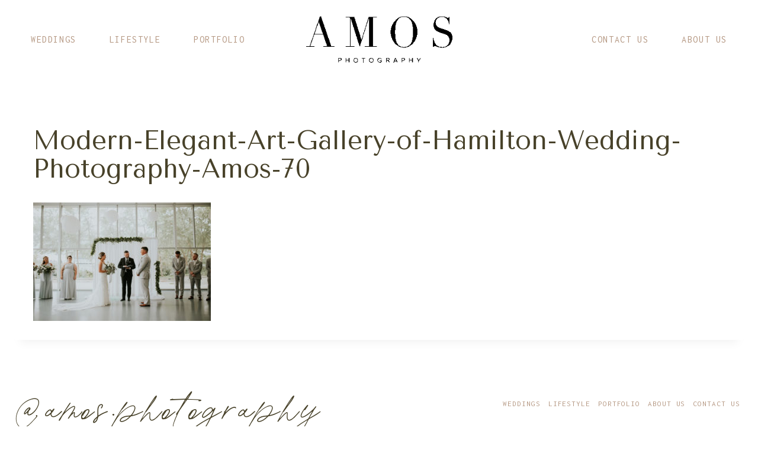

--- FILE ---
content_type: text/html; charset=UTF-8
request_url: https://amos-photography.com/2019/01/katharina-jordans-modern-wedding-art-gallery-hamilton/modern-elegant-art-gallery-of-hamilton-wedding-photography-amos-70/
body_size: 17296
content:
<!doctype html>
<html lang="en-US" class="no-js" itemtype="https://schema.org/Blog" itemscope>
<head>
	<meta charset="UTF-8">
	<meta name="viewport" content="width=device-width, initial-scale=1, minimum-scale=1">
	<meta name='robots' content='index, follow, max-image-preview:large, max-snippet:-1, max-video-preview:-1' />
	<style>img:is([sizes="auto" i], [sizes^="auto," i]) { contain-intrinsic-size: 3000px 1500px }</style>
	
	<!-- This site is optimized with the Yoast SEO plugin v26.7 - https://yoast.com/wordpress/plugins/seo/ -->
	<title>Modern-Elegant-Art-Gallery-of-Hamilton-Wedding-Photography-Amos-70 - Amos Photography</title>
	<link rel="canonical" href="https://amos-photography.com/2019/01/katharina-jordans-modern-wedding-art-gallery-hamilton/modern-elegant-art-gallery-of-hamilton-wedding-photography-amos-70/" />
	<meta property="og:locale" content="en_US" />
	<meta property="og:type" content="article" />
	<meta property="og:title" content="Modern-Elegant-Art-Gallery-of-Hamilton-Wedding-Photography-Amos-70 - Amos Photography" />
	<meta property="og:url" content="https://amos-photography.com/2019/01/katharina-jordans-modern-wedding-art-gallery-hamilton/modern-elegant-art-gallery-of-hamilton-wedding-photography-amos-70/" />
	<meta property="og:site_name" content="Amos Photography" />
	<meta property="article:publisher" content="http://www.facebook.com/amosphotographyniagara" />
	<meta property="og:image" content="https://amos-photography.com/2019/01/katharina-jordans-modern-wedding-art-gallery-hamilton/modern-elegant-art-gallery-of-hamilton-wedding-photography-amos-70" />
	<meta property="og:image:width" content="2000" />
	<meta property="og:image:height" content="1333" />
	<meta property="og:image:type" content="image/jpeg" />
	<meta name="twitter:card" content="summary_large_image" />
	<script type="application/ld+json" class="yoast-schema-graph">{"@context":"https://schema.org","@graph":[{"@type":"WebPage","@id":"https://amos-photography.com/2019/01/katharina-jordans-modern-wedding-art-gallery-hamilton/modern-elegant-art-gallery-of-hamilton-wedding-photography-amos-70/","url":"https://amos-photography.com/2019/01/katharina-jordans-modern-wedding-art-gallery-hamilton/modern-elegant-art-gallery-of-hamilton-wedding-photography-amos-70/","name":"Modern-Elegant-Art-Gallery-of-Hamilton-Wedding-Photography-Amos-70 - Amos Photography","isPartOf":{"@id":"https://amos-photography.com/#website"},"primaryImageOfPage":{"@id":"https://amos-photography.com/2019/01/katharina-jordans-modern-wedding-art-gallery-hamilton/modern-elegant-art-gallery-of-hamilton-wedding-photography-amos-70/#primaryimage"},"image":{"@id":"https://amos-photography.com/2019/01/katharina-jordans-modern-wedding-art-gallery-hamilton/modern-elegant-art-gallery-of-hamilton-wedding-photography-amos-70/#primaryimage"},"thumbnailUrl":"https://amos-photography.com/wp-content/uploads/2019/01/27-5866-post/Modern-Elegant-Art-Gallery-of-Hamilton-Wedding-Photography-Amos-70.jpg","datePublished":"2019-01-27T21:54:58+00:00","breadcrumb":{"@id":"https://amos-photography.com/2019/01/katharina-jordans-modern-wedding-art-gallery-hamilton/modern-elegant-art-gallery-of-hamilton-wedding-photography-amos-70/#breadcrumb"},"inLanguage":"en-US","potentialAction":[{"@type":"ReadAction","target":["https://amos-photography.com/2019/01/katharina-jordans-modern-wedding-art-gallery-hamilton/modern-elegant-art-gallery-of-hamilton-wedding-photography-amos-70/"]}]},{"@type":"ImageObject","inLanguage":"en-US","@id":"https://amos-photography.com/2019/01/katharina-jordans-modern-wedding-art-gallery-hamilton/modern-elegant-art-gallery-of-hamilton-wedding-photography-amos-70/#primaryimage","url":"https://amos-photography.com/wp-content/uploads/2019/01/27-5866-post/Modern-Elegant-Art-Gallery-of-Hamilton-Wedding-Photography-Amos-70.jpg","contentUrl":"https://amos-photography.com/wp-content/uploads/2019/01/27-5866-post/Modern-Elegant-Art-Gallery-of-Hamilton-Wedding-Photography-Amos-70.jpg","width":2000,"height":1333},{"@type":"BreadcrumbList","@id":"https://amos-photography.com/2019/01/katharina-jordans-modern-wedding-art-gallery-hamilton/modern-elegant-art-gallery-of-hamilton-wedding-photography-amos-70/#breadcrumb","itemListElement":[{"@type":"ListItem","position":1,"name":"Home","item":"https://amos-photography.com/"},{"@type":"ListItem","position":2,"name":"Katharina &#038; Jordan&#8217;s Modern Wedding at the Art Gallery of Hamilton","item":"https://amos-photography.com/2019/01/katharina-jordans-modern-wedding-art-gallery-hamilton/"},{"@type":"ListItem","position":3,"name":"Modern-Elegant-Art-Gallery-of-Hamilton-Wedding-Photography-Amos-70"}]},{"@type":"WebSite","@id":"https://amos-photography.com/#website","url":"https://amos-photography.com/","name":"Amos Photography","description":"Niagara Wedding Photographers","publisher":{"@id":"https://amos-photography.com/#organization"},"potentialAction":[{"@type":"SearchAction","target":{"@type":"EntryPoint","urlTemplate":"https://amos-photography.com/?s={search_term_string}"},"query-input":{"@type":"PropertyValueSpecification","valueRequired":true,"valueName":"search_term_string"}}],"inLanguage":"en-US"},{"@type":"Organization","@id":"https://amos-photography.com/#organization","name":"Amos Photography","url":"https://amos-photography.com/","logo":{"@type":"ImageObject","inLanguage":"en-US","@id":"https://amos-photography.com/#/schema/logo/image/","url":"https://amos-photography.com/wp-content/uploads/2025/06/cropped-Amos-Photography-PNG-Square-1-1.png","contentUrl":"https://amos-photography.com/wp-content/uploads/2025/06/cropped-Amos-Photography-PNG-Square-1-1.png","width":1683,"height":673,"caption":"Amos Photography"},"image":{"@id":"https://amos-photography.com/#/schema/logo/image/"},"sameAs":["http://www.facebook.com/amosphotographyniagara","http://www.instagram.com/amos.photography"]}]}</script>
	<!-- / Yoast SEO plugin. -->


<link rel="alternate" type="application/rss+xml" title="Amos Photography &raquo; Feed" href="https://amos-photography.com/feed/" />
<link rel="alternate" type="application/rss+xml" title="Amos Photography &raquo; Comments Feed" href="https://amos-photography.com/comments/feed/" />
			<script>document.documentElement.classList.remove( 'no-js' );</script>
			<script>
window._wpemojiSettings = {"baseUrl":"https:\/\/s.w.org\/images\/core\/emoji\/16.0.1\/72x72\/","ext":".png","svgUrl":"https:\/\/s.w.org\/images\/core\/emoji\/16.0.1\/svg\/","svgExt":".svg","source":{"concatemoji":"https:\/\/amos-photography.com\/wp-includes\/js\/wp-emoji-release.min.js?ver=6.8.3"}};
/*! This file is auto-generated */
!function(s,n){var o,i,e;function c(e){try{var t={supportTests:e,timestamp:(new Date).valueOf()};sessionStorage.setItem(o,JSON.stringify(t))}catch(e){}}function p(e,t,n){e.clearRect(0,0,e.canvas.width,e.canvas.height),e.fillText(t,0,0);var t=new Uint32Array(e.getImageData(0,0,e.canvas.width,e.canvas.height).data),a=(e.clearRect(0,0,e.canvas.width,e.canvas.height),e.fillText(n,0,0),new Uint32Array(e.getImageData(0,0,e.canvas.width,e.canvas.height).data));return t.every(function(e,t){return e===a[t]})}function u(e,t){e.clearRect(0,0,e.canvas.width,e.canvas.height),e.fillText(t,0,0);for(var n=e.getImageData(16,16,1,1),a=0;a<n.data.length;a++)if(0!==n.data[a])return!1;return!0}function f(e,t,n,a){switch(t){case"flag":return n(e,"\ud83c\udff3\ufe0f\u200d\u26a7\ufe0f","\ud83c\udff3\ufe0f\u200b\u26a7\ufe0f")?!1:!n(e,"\ud83c\udde8\ud83c\uddf6","\ud83c\udde8\u200b\ud83c\uddf6")&&!n(e,"\ud83c\udff4\udb40\udc67\udb40\udc62\udb40\udc65\udb40\udc6e\udb40\udc67\udb40\udc7f","\ud83c\udff4\u200b\udb40\udc67\u200b\udb40\udc62\u200b\udb40\udc65\u200b\udb40\udc6e\u200b\udb40\udc67\u200b\udb40\udc7f");case"emoji":return!a(e,"\ud83e\udedf")}return!1}function g(e,t,n,a){var r="undefined"!=typeof WorkerGlobalScope&&self instanceof WorkerGlobalScope?new OffscreenCanvas(300,150):s.createElement("canvas"),o=r.getContext("2d",{willReadFrequently:!0}),i=(o.textBaseline="top",o.font="600 32px Arial",{});return e.forEach(function(e){i[e]=t(o,e,n,a)}),i}function t(e){var t=s.createElement("script");t.src=e,t.defer=!0,s.head.appendChild(t)}"undefined"!=typeof Promise&&(o="wpEmojiSettingsSupports",i=["flag","emoji"],n.supports={everything:!0,everythingExceptFlag:!0},e=new Promise(function(e){s.addEventListener("DOMContentLoaded",e,{once:!0})}),new Promise(function(t){var n=function(){try{var e=JSON.parse(sessionStorage.getItem(o));if("object"==typeof e&&"number"==typeof e.timestamp&&(new Date).valueOf()<e.timestamp+604800&&"object"==typeof e.supportTests)return e.supportTests}catch(e){}return null}();if(!n){if("undefined"!=typeof Worker&&"undefined"!=typeof OffscreenCanvas&&"undefined"!=typeof URL&&URL.createObjectURL&&"undefined"!=typeof Blob)try{var e="postMessage("+g.toString()+"("+[JSON.stringify(i),f.toString(),p.toString(),u.toString()].join(",")+"));",a=new Blob([e],{type:"text/javascript"}),r=new Worker(URL.createObjectURL(a),{name:"wpTestEmojiSupports"});return void(r.onmessage=function(e){c(n=e.data),r.terminate(),t(n)})}catch(e){}c(n=g(i,f,p,u))}t(n)}).then(function(e){for(var t in e)n.supports[t]=e[t],n.supports.everything=n.supports.everything&&n.supports[t],"flag"!==t&&(n.supports.everythingExceptFlag=n.supports.everythingExceptFlag&&n.supports[t]);n.supports.everythingExceptFlag=n.supports.everythingExceptFlag&&!n.supports.flag,n.DOMReady=!1,n.readyCallback=function(){n.DOMReady=!0}}).then(function(){return e}).then(function(){var e;n.supports.everything||(n.readyCallback(),(e=n.source||{}).concatemoji?t(e.concatemoji):e.wpemoji&&e.twemoji&&(t(e.twemoji),t(e.wpemoji)))}))}((window,document),window._wpemojiSettings);
</script>
<link rel='stylesheet' id='sbi_styles-css' href='https://amos-photography.com/wp-content/plugins/instagram-feed/css/sbi-styles.min.css?ver=6.10.0' media='all' />
<style id='wp-emoji-styles-inline-css'>

	img.wp-smiley, img.emoji {
		display: inline !important;
		border: none !important;
		box-shadow: none !important;
		height: 1em !important;
		width: 1em !important;
		margin: 0 0.07em !important;
		vertical-align: -0.1em !important;
		background: none !important;
		padding: 0 !important;
	}
</style>
<link rel='stylesheet' id='wp-block-library-css' href='https://amos-photography.com/wp-includes/css/dist/block-library/style.min.css?ver=6.8.3' media='all' />
<style id='classic-theme-styles-inline-css'>
/*! This file is auto-generated */
.wp-block-button__link{color:#fff;background-color:#32373c;border-radius:9999px;box-shadow:none;text-decoration:none;padding:calc(.667em + 2px) calc(1.333em + 2px);font-size:1.125em}.wp-block-file__button{background:#32373c;color:#fff;text-decoration:none}
</style>
<style id='global-styles-inline-css'>
:root{--wp--preset--aspect-ratio--square: 1;--wp--preset--aspect-ratio--4-3: 4/3;--wp--preset--aspect-ratio--3-4: 3/4;--wp--preset--aspect-ratio--3-2: 3/2;--wp--preset--aspect-ratio--2-3: 2/3;--wp--preset--aspect-ratio--16-9: 16/9;--wp--preset--aspect-ratio--9-16: 9/16;--wp--preset--color--black: #000000;--wp--preset--color--cyan-bluish-gray: #abb8c3;--wp--preset--color--white: #ffffff;--wp--preset--color--pale-pink: #f78da7;--wp--preset--color--vivid-red: #cf2e2e;--wp--preset--color--luminous-vivid-orange: #ff6900;--wp--preset--color--luminous-vivid-amber: #fcb900;--wp--preset--color--light-green-cyan: #7bdcb5;--wp--preset--color--vivid-green-cyan: #00d084;--wp--preset--color--pale-cyan-blue: #8ed1fc;--wp--preset--color--vivid-cyan-blue: #0693e3;--wp--preset--color--vivid-purple: #9b51e0;--wp--preset--color--theme-palette-1: var(--global-palette1);--wp--preset--color--theme-palette-2: var(--global-palette2);--wp--preset--color--theme-palette-3: var(--global-palette3);--wp--preset--color--theme-palette-4: var(--global-palette4);--wp--preset--color--theme-palette-5: var(--global-palette5);--wp--preset--color--theme-palette-6: var(--global-palette6);--wp--preset--color--theme-palette-7: var(--global-palette7);--wp--preset--color--theme-palette-8: var(--global-palette8);--wp--preset--color--theme-palette-9: var(--global-palette9);--wp--preset--color--theme-palette-10: var(--global-palette10);--wp--preset--color--theme-palette-11: var(--global-palette11);--wp--preset--color--theme-palette-12: var(--global-palette12);--wp--preset--color--theme-palette-13: var(--global-palette13);--wp--preset--color--theme-palette-14: var(--global-palette14);--wp--preset--color--theme-palette-15: var(--global-palette15);--wp--preset--gradient--vivid-cyan-blue-to-vivid-purple: linear-gradient(135deg,rgba(6,147,227,1) 0%,rgb(155,81,224) 100%);--wp--preset--gradient--light-green-cyan-to-vivid-green-cyan: linear-gradient(135deg,rgb(122,220,180) 0%,rgb(0,208,130) 100%);--wp--preset--gradient--luminous-vivid-amber-to-luminous-vivid-orange: linear-gradient(135deg,rgba(252,185,0,1) 0%,rgba(255,105,0,1) 100%);--wp--preset--gradient--luminous-vivid-orange-to-vivid-red: linear-gradient(135deg,rgba(255,105,0,1) 0%,rgb(207,46,46) 100%);--wp--preset--gradient--very-light-gray-to-cyan-bluish-gray: linear-gradient(135deg,rgb(238,238,238) 0%,rgb(169,184,195) 100%);--wp--preset--gradient--cool-to-warm-spectrum: linear-gradient(135deg,rgb(74,234,220) 0%,rgb(151,120,209) 20%,rgb(207,42,186) 40%,rgb(238,44,130) 60%,rgb(251,105,98) 80%,rgb(254,248,76) 100%);--wp--preset--gradient--blush-light-purple: linear-gradient(135deg,rgb(255,206,236) 0%,rgb(152,150,240) 100%);--wp--preset--gradient--blush-bordeaux: linear-gradient(135deg,rgb(254,205,165) 0%,rgb(254,45,45) 50%,rgb(107,0,62) 100%);--wp--preset--gradient--luminous-dusk: linear-gradient(135deg,rgb(255,203,112) 0%,rgb(199,81,192) 50%,rgb(65,88,208) 100%);--wp--preset--gradient--pale-ocean: linear-gradient(135deg,rgb(255,245,203) 0%,rgb(182,227,212) 50%,rgb(51,167,181) 100%);--wp--preset--gradient--electric-grass: linear-gradient(135deg,rgb(202,248,128) 0%,rgb(113,206,126) 100%);--wp--preset--gradient--midnight: linear-gradient(135deg,rgb(2,3,129) 0%,rgb(40,116,252) 100%);--wp--preset--font-size--small: var(--global-font-size-small);--wp--preset--font-size--medium: var(--global-font-size-medium);--wp--preset--font-size--large: var(--global-font-size-large);--wp--preset--font-size--x-large: 42px;--wp--preset--font-size--larger: var(--global-font-size-larger);--wp--preset--font-size--xxlarge: var(--global-font-size-xxlarge);--wp--preset--spacing--20: 0.44rem;--wp--preset--spacing--30: 0.67rem;--wp--preset--spacing--40: 1rem;--wp--preset--spacing--50: 1.5rem;--wp--preset--spacing--60: 2.25rem;--wp--preset--spacing--70: 3.38rem;--wp--preset--spacing--80: 5.06rem;--wp--preset--shadow--natural: 6px 6px 9px rgba(0, 0, 0, 0.2);--wp--preset--shadow--deep: 12px 12px 50px rgba(0, 0, 0, 0.4);--wp--preset--shadow--sharp: 6px 6px 0px rgba(0, 0, 0, 0.2);--wp--preset--shadow--outlined: 6px 6px 0px -3px rgba(255, 255, 255, 1), 6px 6px rgba(0, 0, 0, 1);--wp--preset--shadow--crisp: 6px 6px 0px rgba(0, 0, 0, 1);}:where(.is-layout-flex){gap: 0.5em;}:where(.is-layout-grid){gap: 0.5em;}body .is-layout-flex{display: flex;}.is-layout-flex{flex-wrap: wrap;align-items: center;}.is-layout-flex > :is(*, div){margin: 0;}body .is-layout-grid{display: grid;}.is-layout-grid > :is(*, div){margin: 0;}:where(.wp-block-columns.is-layout-flex){gap: 2em;}:where(.wp-block-columns.is-layout-grid){gap: 2em;}:where(.wp-block-post-template.is-layout-flex){gap: 1.25em;}:where(.wp-block-post-template.is-layout-grid){gap: 1.25em;}.has-black-color{color: var(--wp--preset--color--black) !important;}.has-cyan-bluish-gray-color{color: var(--wp--preset--color--cyan-bluish-gray) !important;}.has-white-color{color: var(--wp--preset--color--white) !important;}.has-pale-pink-color{color: var(--wp--preset--color--pale-pink) !important;}.has-vivid-red-color{color: var(--wp--preset--color--vivid-red) !important;}.has-luminous-vivid-orange-color{color: var(--wp--preset--color--luminous-vivid-orange) !important;}.has-luminous-vivid-amber-color{color: var(--wp--preset--color--luminous-vivid-amber) !important;}.has-light-green-cyan-color{color: var(--wp--preset--color--light-green-cyan) !important;}.has-vivid-green-cyan-color{color: var(--wp--preset--color--vivid-green-cyan) !important;}.has-pale-cyan-blue-color{color: var(--wp--preset--color--pale-cyan-blue) !important;}.has-vivid-cyan-blue-color{color: var(--wp--preset--color--vivid-cyan-blue) !important;}.has-vivid-purple-color{color: var(--wp--preset--color--vivid-purple) !important;}.has-black-background-color{background-color: var(--wp--preset--color--black) !important;}.has-cyan-bluish-gray-background-color{background-color: var(--wp--preset--color--cyan-bluish-gray) !important;}.has-white-background-color{background-color: var(--wp--preset--color--white) !important;}.has-pale-pink-background-color{background-color: var(--wp--preset--color--pale-pink) !important;}.has-vivid-red-background-color{background-color: var(--wp--preset--color--vivid-red) !important;}.has-luminous-vivid-orange-background-color{background-color: var(--wp--preset--color--luminous-vivid-orange) !important;}.has-luminous-vivid-amber-background-color{background-color: var(--wp--preset--color--luminous-vivid-amber) !important;}.has-light-green-cyan-background-color{background-color: var(--wp--preset--color--light-green-cyan) !important;}.has-vivid-green-cyan-background-color{background-color: var(--wp--preset--color--vivid-green-cyan) !important;}.has-pale-cyan-blue-background-color{background-color: var(--wp--preset--color--pale-cyan-blue) !important;}.has-vivid-cyan-blue-background-color{background-color: var(--wp--preset--color--vivid-cyan-blue) !important;}.has-vivid-purple-background-color{background-color: var(--wp--preset--color--vivid-purple) !important;}.has-black-border-color{border-color: var(--wp--preset--color--black) !important;}.has-cyan-bluish-gray-border-color{border-color: var(--wp--preset--color--cyan-bluish-gray) !important;}.has-white-border-color{border-color: var(--wp--preset--color--white) !important;}.has-pale-pink-border-color{border-color: var(--wp--preset--color--pale-pink) !important;}.has-vivid-red-border-color{border-color: var(--wp--preset--color--vivid-red) !important;}.has-luminous-vivid-orange-border-color{border-color: var(--wp--preset--color--luminous-vivid-orange) !important;}.has-luminous-vivid-amber-border-color{border-color: var(--wp--preset--color--luminous-vivid-amber) !important;}.has-light-green-cyan-border-color{border-color: var(--wp--preset--color--light-green-cyan) !important;}.has-vivid-green-cyan-border-color{border-color: var(--wp--preset--color--vivid-green-cyan) !important;}.has-pale-cyan-blue-border-color{border-color: var(--wp--preset--color--pale-cyan-blue) !important;}.has-vivid-cyan-blue-border-color{border-color: var(--wp--preset--color--vivid-cyan-blue) !important;}.has-vivid-purple-border-color{border-color: var(--wp--preset--color--vivid-purple) !important;}.has-vivid-cyan-blue-to-vivid-purple-gradient-background{background: var(--wp--preset--gradient--vivid-cyan-blue-to-vivid-purple) !important;}.has-light-green-cyan-to-vivid-green-cyan-gradient-background{background: var(--wp--preset--gradient--light-green-cyan-to-vivid-green-cyan) !important;}.has-luminous-vivid-amber-to-luminous-vivid-orange-gradient-background{background: var(--wp--preset--gradient--luminous-vivid-amber-to-luminous-vivid-orange) !important;}.has-luminous-vivid-orange-to-vivid-red-gradient-background{background: var(--wp--preset--gradient--luminous-vivid-orange-to-vivid-red) !important;}.has-very-light-gray-to-cyan-bluish-gray-gradient-background{background: var(--wp--preset--gradient--very-light-gray-to-cyan-bluish-gray) !important;}.has-cool-to-warm-spectrum-gradient-background{background: var(--wp--preset--gradient--cool-to-warm-spectrum) !important;}.has-blush-light-purple-gradient-background{background: var(--wp--preset--gradient--blush-light-purple) !important;}.has-blush-bordeaux-gradient-background{background: var(--wp--preset--gradient--blush-bordeaux) !important;}.has-luminous-dusk-gradient-background{background: var(--wp--preset--gradient--luminous-dusk) !important;}.has-pale-ocean-gradient-background{background: var(--wp--preset--gradient--pale-ocean) !important;}.has-electric-grass-gradient-background{background: var(--wp--preset--gradient--electric-grass) !important;}.has-midnight-gradient-background{background: var(--wp--preset--gradient--midnight) !important;}.has-small-font-size{font-size: var(--wp--preset--font-size--small) !important;}.has-medium-font-size{font-size: var(--wp--preset--font-size--medium) !important;}.has-large-font-size{font-size: var(--wp--preset--font-size--large) !important;}.has-x-large-font-size{font-size: var(--wp--preset--font-size--x-large) !important;}
:where(.wp-block-post-template.is-layout-flex){gap: 1.25em;}:where(.wp-block-post-template.is-layout-grid){gap: 1.25em;}
:where(.wp-block-columns.is-layout-flex){gap: 2em;}:where(.wp-block-columns.is-layout-grid){gap: 2em;}
:root :where(.wp-block-pullquote){font-size: 1.5em;line-height: 1.6;}
</style>
<link rel='stylesheet' id='wp-components-css' href='https://amos-photography.com/wp-includes/css/dist/components/style.min.css?ver=6.8.3' media='all' />
<link rel='stylesheet' id='godaddy-styles-css' href='https://amos-photography.com/wp-content/mu-plugins/vendor/wpex/godaddy-launch/includes/Dependencies/GoDaddy/Styles/build/latest.css?ver=2.0.2' media='all' />
<link rel='stylesheet' id='kadence-global-css' href='https://amos-photography.com/wp-content/themes/kadence/assets/css/global.min.css?ver=1.4.2' media='all' />
<style id='kadence-global-inline-css'>
/* Kadence Base CSS */
:root{--global-palette1:#796f50;--global-palette2:#a19b85;--global-palette3:#48422a;--global-palette4:#97765d;--global-palette5:#b69984;--global-palette6:#e1dbd7;--global-palette7:#e5e3de;--global-palette8:#ffffff;--global-palette9:#ffffff;--global-palette10:#232323;--global-palette11:#13612e;--global-palette12:#616569;--global-palette13:#b82105;--global-palette14:#f7630c;--global-palette15:#f5a524;--global-palette9rgb:255, 255, 255;--global-palette-highlight:var(--global-palette1);--global-palette-highlight-alt:var(--global-palette2);--global-palette-highlight-alt2:var(--global-palette9);--global-palette-btn-bg:var(--global-palette5);--global-palette-btn-bg-hover:var(--global-palette6);--global-palette-btn:var(--global-palette9);--global-palette-btn-hover:var(--global-palette9);--global-palette-btn-sec-bg:var(--global-palette7);--global-palette-btn-sec-bg-hover:var(--global-palette2);--global-palette-btn-sec:var(--global-palette3);--global-palette-btn-sec-hover:var(--global-palette9);--global-body-font-family:'DM Sans', sans-serif;--global-heading-font-family:'Tenor Sans', sans-serif;--global-primary-nav-font-family:Inconsolata, monospace;--global-fallback-font:sans-serif;--global-display-fallback-font:sans-serif;--global-content-width:1290px;--global-content-wide-width:calc(1290px + 230px);--global-content-narrow-width:842px;--global-content-edge-padding:1.5rem;--global-content-boxed-padding:2rem;--global-calc-content-width:calc(1290px - var(--global-content-edge-padding) - var(--global-content-edge-padding) );--wp--style--global--content-size:var(--global-calc-content-width);}.wp-site-blocks{--global-vw:calc( 100vw - ( 0.5 * var(--scrollbar-offset)));}body{background:var(--global-palette8);}body, input, select, optgroup, textarea{font-style:normal;font-weight:300;font-size:16px;line-height:1.7;letter-spacing:0px;font-family:var(--global-body-font-family);color:var(--global-palette3);}.content-bg, body.content-style-unboxed .site{background:var(--global-palette9);}h1,h2,h3,h4,h5,h6{font-family:var(--global-heading-font-family);}h1{font-style:normal;font-weight:400;font-size:44px;line-height:1.1;letter-spacing:0px;text-transform:none;color:var(--global-palette3);}h2{font-style:normal;font-weight:400;font-size:36px;line-height:1.1;letter-spacing:0px;color:var(--global-palette3);}h3{font-style:normal;font-weight:400;font-size:31px;line-height:1.1;letter-spacing:0px;color:var(--global-palette3);}h4{font-style:normal;font-weight:400;font-size:24px;line-height:1.1;letter-spacing:0px;color:var(--global-palette3);}h5{font-style:normal;font-weight:normal;font-size:16px;line-height:1.3;letter-spacing:0.08em;font-family:Inconsolata, monospace;text-transform:uppercase;color:var(--global-palette3);}h6{font-style:normal;font-weight:normal;font-size:13px;line-height:1.4;letter-spacing:0.1em;font-family:Inconsolata, monospace;text-transform:uppercase;color:var(--global-palette3);}.entry-hero h1{font-style:normal;font-size:36px;text-transform:uppercase;}@media all and (max-width: 767px){h1{font-size:38px;}h2{font-size:32px;}h3{font-size:28px;}h4{font-size:23px;}}.entry-hero .kadence-breadcrumbs{max-width:1290px;}.site-container, .site-header-row-layout-contained, .site-footer-row-layout-contained, .entry-hero-layout-contained, .comments-area, .alignfull > .wp-block-cover__inner-container, .alignwide > .wp-block-cover__inner-container{max-width:var(--global-content-width);}.content-width-narrow .content-container.site-container, .content-width-narrow .hero-container.site-container{max-width:var(--global-content-narrow-width);}@media all and (min-width: 1520px){.wp-site-blocks .content-container  .alignwide{margin-left:-115px;margin-right:-115px;width:unset;max-width:unset;}}@media all and (min-width: 1102px){.content-width-narrow .wp-site-blocks .content-container .alignwide{margin-left:-130px;margin-right:-130px;width:unset;max-width:unset;}}.content-style-boxed .wp-site-blocks .entry-content .alignwide{margin-left:calc( -1 * var( --global-content-boxed-padding ) );margin-right:calc( -1 * var( --global-content-boxed-padding ) );}.content-area{margin-top:3rem;margin-bottom:3rem;}@media all and (max-width: 1024px){.content-area{margin-top:3rem;margin-bottom:3rem;}}@media all and (max-width: 767px){.content-area{margin-top:2rem;margin-bottom:2rem;}}@media all and (max-width: 1024px){:root{--global-content-boxed-padding:2rem;}}@media all and (max-width: 767px){:root{--global-content-boxed-padding:1.5rem;}}.entry-content-wrap{padding:2rem;}@media all and (max-width: 1024px){.entry-content-wrap{padding:2rem;}}@media all and (max-width: 767px){.entry-content-wrap{padding:1.5rem;}}.entry.single-entry{box-shadow:0px 15px 15px -10px rgba(0,0,0,0.05);}.entry.loop-entry{box-shadow:0px 15px 15px -10px rgba(0,0,0,0.05);}.loop-entry .entry-content-wrap{padding:2rem;}@media all and (max-width: 1024px){.loop-entry .entry-content-wrap{padding:2rem;}}@media all and (max-width: 767px){.loop-entry .entry-content-wrap{padding:1.5rem;}}button, .button, .wp-block-button__link, input[type="button"], input[type="reset"], input[type="submit"], .fl-button, .elementor-button-wrapper .elementor-button, .wc-block-components-checkout-place-order-button, .wc-block-cart__submit{font-style:normal;font-weight:normal;font-size:13px;letter-spacing:0.1em;font-family:Inconsolata, monospace;text-transform:uppercase;box-shadow:0px 0px 0px -7px rgba(0,0,0,0);}button:hover, button:focus, button:active, .button:hover, .button:focus, .button:active, .wp-block-button__link:hover, .wp-block-button__link:focus, .wp-block-button__link:active, input[type="button"]:hover, input[type="button"]:focus, input[type="button"]:active, input[type="reset"]:hover, input[type="reset"]:focus, input[type="reset"]:active, input[type="submit"]:hover, input[type="submit"]:focus, input[type="submit"]:active, .elementor-button-wrapper .elementor-button:hover, .elementor-button-wrapper .elementor-button:focus, .elementor-button-wrapper .elementor-button:active, .wc-block-cart__submit:hover{box-shadow:0px 15px 25px -7px rgba(0,0,0,0.1);}.kb-button.kb-btn-global-outline.kb-btn-global-inherit{padding-top:calc(px - 2px);padding-right:calc(px - 2px);padding-bottom:calc(px - 2px);padding-left:calc(px - 2px);}button.button-style-secondary, .button.button-style-secondary, .wp-block-button__link.button-style-secondary, input[type="button"].button-style-secondary, input[type="reset"].button-style-secondary, input[type="submit"].button-style-secondary, .fl-button.button-style-secondary, .elementor-button-wrapper .elementor-button.button-style-secondary, .wc-block-components-checkout-place-order-button.button-style-secondary, .wc-block-cart__submit.button-style-secondary{font-style:normal;font-weight:normal;font-size:13px;letter-spacing:0.1em;font-family:Inconsolata, monospace;text-transform:uppercase;}@media all and (min-width: 1025px){.transparent-header .entry-hero .entry-hero-container-inner{padding-top:133px;}}@media all and (max-width: 1024px){.mobile-transparent-header .entry-hero .entry-hero-container-inner{padding-top:90px;}}@media all and (max-width: 767px){.mobile-transparent-header .entry-hero .entry-hero-container-inner{padding-top:70px;}}.loop-entry.type-post .entry-taxonomies{font-style:normal;font-size:11px;line-height:1.8;letter-spacing:0.12em;text-transform:uppercase;}.loop-entry.type-post .entry-taxonomies, .loop-entry.type-post .entry-taxonomies a{color:var(--global-palette1);}.loop-entry.type-post .entry-taxonomies .category-style-pill a{background:var(--global-palette1);}.loop-entry.type-post .entry-taxonomies a:hover{color:var(--global-palette2);}.loop-entry.type-post .entry-taxonomies .category-style-pill a:hover{background:var(--global-palette2);}.loop-entry.type-post .entry-meta{font-style:normal;font-size:11px;letter-spacing:0.12em;text-transform:uppercase;}
/* Kadence Header CSS */
@media all and (max-width: 1024px){.mobile-transparent-header #masthead{position:absolute;left:0px;right:0px;z-index:100;}.kadence-scrollbar-fixer.mobile-transparent-header #masthead{right:var(--scrollbar-offset,0);}.mobile-transparent-header #masthead, .mobile-transparent-header .site-top-header-wrap .site-header-row-container-inner, .mobile-transparent-header .site-main-header-wrap .site-header-row-container-inner, .mobile-transparent-header .site-bottom-header-wrap .site-header-row-container-inner{background:transparent;}.site-header-row-tablet-layout-fullwidth, .site-header-row-tablet-layout-standard{padding:0px;}}@media all and (min-width: 1025px){.transparent-header #masthead{position:absolute;left:0px;right:0px;z-index:100;}.transparent-header.kadence-scrollbar-fixer #masthead{right:var(--scrollbar-offset,0);}.transparent-header #masthead, .transparent-header .site-top-header-wrap .site-header-row-container-inner, .transparent-header .site-main-header-wrap .site-header-row-container-inner, .transparent-header .site-bottom-header-wrap .site-header-row-container-inner{background:transparent;}}.site-branding a.brand img{max-width:247px;}.site-branding a.brand img.svg-logo-image{width:247px;}@media all and (max-width: 1024px){.site-branding a.brand img{max-width:115px;}.site-branding a.brand img.svg-logo-image{width:115px;}}@media all and (max-width: 767px){.site-branding a.brand img{max-width:100px;}.site-branding a.brand img.svg-logo-image{width:100px;}}.site-branding{padding:0px 0px 0px 0px;}#masthead, #masthead .kadence-sticky-header.item-is-fixed:not(.item-at-start):not(.site-header-row-container):not(.site-main-header-wrap), #masthead .kadence-sticky-header.item-is-fixed:not(.item-at-start) > .site-header-row-container-inner{background:#ffffff;}.site-main-header-wrap .site-header-row-container-inner{background:#ffffff;border-bottom:1px solid #ffffff;}.site-main-header-inner-wrap{min-height:133px;}@media all and (max-width: 1024px){.site-main-header-inner-wrap{min-height:90px;}}@media all and (max-width: 767px){.site-main-header-inner-wrap{min-height:70px;}}.transparent-header #masthead .site-main-header-wrap .site-header-row-container-inner{background:#ffffff;}.site-main-header-wrap.site-header-row-container.site-header-focus-item.site-header-row-layout-standard.kadence-sticky-header.item-is-fixed.item-is-stuck, .site-header-upper-inner-wrap.kadence-sticky-header.item-is-fixed.item-is-stuck, .site-header-inner-wrap.kadence-sticky-header.item-is-fixed.item-is-stuck, .site-top-header-wrap.site-header-row-container.site-header-focus-item.site-header-row-layout-standard.kadence-sticky-header.item-is-fixed.item-is-stuck, .site-bottom-header-wrap.site-header-row-container.site-header-focus-item.site-header-row-layout-standard.kadence-sticky-header.item-is-fixed.item-is-stuck{box-shadow:0px 0px 0px 0px rgba(0,0,0,0);}.header-navigation[class*="header-navigation-style-underline"] .header-menu-container.primary-menu-container>ul>li>a:after{width:calc( 100% - 3.5em);}.main-navigation .primary-menu-container > ul > li.menu-item > a{padding-left:calc(3.5em / 2);padding-right:calc(3.5em / 2);padding-top:0.5em;padding-bottom:0.5em;color:var(--global-palette5);}.main-navigation .primary-menu-container > ul > li.menu-item .dropdown-nav-special-toggle{right:calc(3.5em / 2);}.main-navigation .primary-menu-container > ul li.menu-item > a{font-style:normal;font-weight:normal;font-size:16px;line-height:1.8;letter-spacing:0.1em;font-family:var(--global-primary-nav-font-family);text-transform:uppercase;}.main-navigation .primary-menu-container > ul > li.menu-item > a:hover{color:var(--global-palette-highlight);}.main-navigation .primary-menu-container > ul > li.menu-item.current-menu-item > a{color:var(--global-palette3);}.header-navigation[class*="header-navigation-style-underline"] .header-menu-container.secondary-menu-container>ul>li>a:after{width:calc( 100% - 3.5em);}.secondary-navigation .secondary-menu-container > ul > li.menu-item > a{padding-left:calc(3.5em / 2);padding-right:calc(3.5em / 2);padding-top:0.5em;padding-bottom:0.5em;color:var(--global-palette5);}.secondary-navigation .primary-menu-container > ul > li.menu-item .dropdown-nav-special-toggle{right:calc(3.5em / 2);}.secondary-navigation .secondary-menu-container > ul li.menu-item > a{font-style:normal;font-weight:normal;font-size:16px;line-height:1.8;letter-spacing:0.1em;font-family:Inconsolata, monospace;text-transform:uppercase;}.secondary-navigation .secondary-menu-container > ul > li.menu-item > a:hover{color:var(--global-palette-highlight);}.secondary-navigation .secondary-menu-container > ul > li.menu-item.current-menu-item > a{color:var(--global-palette3);}.header-navigation .header-menu-container ul ul.sub-menu, .header-navigation .header-menu-container ul ul.submenu{background:var(--global-palette9);box-shadow:0px 2px 13px 0px rgba(0,0,0,0.1);}.header-navigation .header-menu-container ul ul li.menu-item, .header-menu-container ul.menu > li.kadence-menu-mega-enabled > ul > li.menu-item > a{border-bottom:1px solid rgba(255,255,255,0.1);border-radius:0px 0px 0px 0px;}.header-navigation .header-menu-container ul ul li.menu-item > a{width:200px;padding-top:0.8em;padding-bottom:0.8em;color:var(--global-palette8);font-style:normal;font-size:13px;line-height:1.8;letter-spacing:0.1em;text-transform:uppercase;}.header-navigation .header-menu-container ul ul li.menu-item > a:hover{color:var(--global-palette9);background:var(--global-palette7);border-radius:0px 0px 0px 0px;}.header-navigation .header-menu-container ul ul li.menu-item.current-menu-item > a{color:var(--global-palette9);background:var(--global-palette9);border-radius:0px 0px 0px 0px;}.mobile-toggle-open-container .menu-toggle-open, .mobile-toggle-open-container .menu-toggle-open:focus{color:var(--global-palette5);padding:0.4em 0.6em 0.4em 0.6em;font-size:14px;}.mobile-toggle-open-container .menu-toggle-open.menu-toggle-style-bordered{border:1px solid currentColor;}.mobile-toggle-open-container .menu-toggle-open .menu-toggle-icon{font-size:20px;}.mobile-toggle-open-container .menu-toggle-open:hover, .mobile-toggle-open-container .menu-toggle-open:focus-visible{color:var(--global-palette-highlight);}.mobile-navigation ul li{font-style:normal;font-weight:normal;font-size:14px;letter-spacing:0.07em;font-family:Inconsolata, monospace;text-transform:uppercase;}.mobile-navigation ul li a{padding-top:1em;padding-bottom:1em;}.mobile-navigation ul li > a, .mobile-navigation ul li.menu-item-has-children > .drawer-nav-drop-wrap{color:var(--global-palette8);}.mobile-navigation ul li.current-menu-item > a, .mobile-navigation ul li.current-menu-item.menu-item-has-children > .drawer-nav-drop-wrap{color:#020000;}.mobile-navigation ul li.menu-item-has-children .drawer-nav-drop-wrap, .mobile-navigation ul li:not(.menu-item-has-children) a{border-bottom:1px solid rgba(255,255,255,0.1);}.mobile-navigation:not(.drawer-navigation-parent-toggle-true) ul li.menu-item-has-children .drawer-nav-drop-wrap button{border-left:1px solid rgba(255,255,255,0.1);}#mobile-drawer .drawer-inner, #mobile-drawer.popup-drawer-layout-fullwidth.popup-drawer-animation-slice .pop-portion-bg, #mobile-drawer.popup-drawer-layout-fullwidth.popup-drawer-animation-slice.pop-animated.show-drawer .drawer-inner{background:#d7cec1;width:291px;}@media all and (max-width: 1024px){#mobile-drawer .drawer-inner, #mobile-drawer.popup-drawer-layout-fullwidth.popup-drawer-animation-slice .pop-portion-bg, #mobile-drawer.popup-drawer-layout-fullwidth.popup-drawer-animation-slice.pop-animated.show-drawer .drawer-inner{width:289px;}}@media all and (max-width: 767px){#mobile-drawer .drawer-inner, #mobile-drawer.popup-drawer-layout-fullwidth.popup-drawer-animation-slice .pop-portion-bg, #mobile-drawer.popup-drawer-layout-fullwidth.popup-drawer-animation-slice.pop-animated.show-drawer .drawer-inner{width:192px;}}#mobile-drawer .drawer-header .drawer-toggle{padding:0.6em 0.15em 0.6em 0.15em;font-size:24px;}
/* Kadence Footer CSS */
.site-middle-footer-wrap .site-footer-row-container-inner{background:var(--global-palette9);border-top:1px none var(--global-palette3);}.site-middle-footer-inner-wrap{min-height:149px;padding-top:5px;padding-bottom:0px;grid-column-gap:30px;grid-row-gap:30px;}.site-middle-footer-inner-wrap .widget{margin-bottom:90px;}.site-middle-footer-inner-wrap .site-footer-section:not(:last-child):after{right:calc(-30px / 2);}.site-top-footer-wrap .site-footer-row-container-inner{background:var(--global-palette9);}.site-top-footer-inner-wrap{min-height:10px;padding-top:29px;padding-bottom:0px;grid-column-gap:30px;grid-row-gap:30px;}.site-top-footer-inner-wrap .widget{margin-bottom:30px;}.site-top-footer-inner-wrap .site-footer-section:not(:last-child):after{right:calc(-30px / 2);}.site-bottom-footer-wrap .site-footer-row-container-inner{background:var(--global-palette9);}.site-bottom-footer-inner-wrap{padding-top:30px;padding-bottom:30px;grid-column-gap:30px;}.site-bottom-footer-inner-wrap .widget{margin-bottom:30px;}.site-bottom-footer-inner-wrap .site-footer-section:not(:last-child):after{right:calc(-30px / 2);}.footer-social-wrap .footer-social-inner-wrap{font-size:0.9em;gap:0.3em;}.site-footer .site-footer-wrap .site-footer-section .footer-social-wrap .footer-social-inner-wrap .social-button{border:2px none transparent;border-radius:50px;}#colophon .footer-html{font-style:normal;font-weight:normal;font-size:10px;letter-spacing:0.1em;font-family:Inconsolata, monospace;text-transform:uppercase;color:var(--global-palette3);}#colophon .footer-navigation .footer-menu-container > ul > li > a{padding-left:calc(1em / 2);padding-right:calc(1em / 2);padding-top:calc(0.6em / 2);padding-bottom:calc(0.6em / 2);color:var(--global-palette5);}#colophon .footer-navigation .footer-menu-container > ul li a{font-style:normal;font-weight:normal;font-size:13px;letter-spacing:0.07em;font-family:Inconsolata, monospace;text-transform:uppercase;}#colophon .footer-navigation .footer-menu-container > ul li a:hover{color:var(--global-palette-highlight);}#colophon .footer-navigation .footer-menu-container > ul li.current-menu-item > a{color:var(--global-palette3);}
</style>
<link rel='stylesheet' id='kadence-header-css' href='https://amos-photography.com/wp-content/themes/kadence/assets/css/header.min.css?ver=1.4.2' media='all' />
<link rel='stylesheet' id='kadence-content-css' href='https://amos-photography.com/wp-content/themes/kadence/assets/css/content.min.css?ver=1.4.2' media='all' />
<link rel='stylesheet' id='kadence-footer-css' href='https://amos-photography.com/wp-content/themes/kadence/assets/css/footer.min.css?ver=1.4.2' media='all' />
<link rel='stylesheet' id='magnolia-style-css' href='https://amos-photography.com/wp-content/themes/magnolia/style.css?ver=2.0' media='all' />
<style id='kadence-blocks-global-variables-inline-css'>
:root {--global-kb-font-size-sm:clamp(0.8rem, 0.73rem + 0.217vw, 0.9rem);--global-kb-font-size-md:clamp(1.1rem, 0.995rem + 0.326vw, 1.25rem);--global-kb-font-size-lg:clamp(1.75rem, 1.576rem + 0.543vw, 2rem);--global-kb-font-size-xl:clamp(2.25rem, 1.728rem + 1.63vw, 3rem);--global-kb-font-size-xxl:clamp(2.5rem, 1.456rem + 3.26vw, 4rem);--global-kb-font-size-xxxl:clamp(2.75rem, 0.489rem + 7.065vw, 6rem);}
</style>
<link rel="https://api.w.org/" href="https://amos-photography.com/wp-json/" /><link rel="alternate" title="JSON" type="application/json" href="https://amos-photography.com/wp-json/wp/v2/media/5917" /><link rel="EditURI" type="application/rsd+xml" title="RSD" href="https://amos-photography.com/xmlrpc.php?rsd" />
<meta name="generator" content="WordPress 6.8.3" />
<link rel='shortlink' href='https://amos-photography.com/?p=5917' />
<link rel="alternate" title="oEmbed (JSON)" type="application/json+oembed" href="https://amos-photography.com/wp-json/oembed/1.0/embed?url=https%3A%2F%2Famos-photography.com%2F2019%2F01%2Fkatharina-jordans-modern-wedding-art-gallery-hamilton%2Fmodern-elegant-art-gallery-of-hamilton-wedding-photography-amos-70%2F" />
<link rel="alternate" title="oEmbed (XML)" type="text/xml+oembed" href="https://amos-photography.com/wp-json/oembed/1.0/embed?url=https%3A%2F%2Famos-photography.com%2F2019%2F01%2Fkatharina-jordans-modern-wedding-art-gallery-hamilton%2Fmodern-elegant-art-gallery-of-hamilton-wedding-photography-amos-70%2F&#038;format=xml" />
<noscript><style>.lazyload[data-src]{display:none !important;}</style></noscript><style>.lazyload{background-image:none !important;}.lazyload:before{background-image:none !important;}</style><link rel='stylesheet' id='kadence-fonts-gfonts-css' href='https://fonts.googleapis.com/css?family=DM%20Sans:300,700,400%7CTenor%20Sans:regular%7CInconsolata:regular&#038;display=swap' media='all' />
<link rel="icon" href="https://amos-photography.com/wp-content/uploads/2025/06/cropped-Amos-Photography-PNG-Square-1-32x32.png" sizes="32x32" />
<link rel="icon" href="https://amos-photography.com/wp-content/uploads/2025/06/cropped-Amos-Photography-PNG-Square-1-192x192.png" sizes="192x192" />
<link rel="apple-touch-icon" href="https://amos-photography.com/wp-content/uploads/2025/06/cropped-Amos-Photography-PNG-Square-1-180x180.png" />
<meta name="msapplication-TileImage" content="https://amos-photography.com/wp-content/uploads/2025/06/cropped-Amos-Photography-PNG-Square-1-270x270.png" />
		<style id="wp-custom-css">
			.grecaptcha-badge { 
visibility: hidden; 
}		</style>
		</head>

<body data-rsssl=1 class="attachment wp-singular attachment-template-default single single-attachment postid-5917 attachmentid-5917 attachment-jpeg wp-custom-logo wp-embed-responsive wp-theme-kadence wp-child-theme-magnolia footer-on-bottom hide-focus-outline link-style-standard content-title-style-normal content-width-normal content-style-boxed content-vertical-padding-show non-transparent-header mobile-non-transparent-header">
<div id="wrapper" class="site wp-site-blocks">
			<a class="skip-link screen-reader-text scroll-ignore" href="#main">Skip to content</a>
		<header id="masthead" class="site-header" role="banner" itemtype="https://schema.org/WPHeader" itemscope>
	<div id="main-header" class="site-header-wrap">
		<div class="site-header-inner-wrap">
			<div class="site-header-upper-wrap">
				<div class="site-header-upper-inner-wrap">
					<div class="site-main-header-wrap site-header-row-container site-header-focus-item site-header-row-layout-standard" data-section="kadence_customizer_header_main">
	<div class="site-header-row-container-inner">
				<div class="site-container">
			<div class="site-main-header-inner-wrap site-header-row site-header-row-has-sides site-header-row-center-column">
									<div class="site-header-main-section-left site-header-section site-header-section-left">
						<div class="site-header-item site-header-focus-item site-header-item-main-navigation header-navigation-layout-stretch-false header-navigation-layout-fill-stretch-false" data-section="kadence_customizer_primary_navigation">
		<nav id="site-navigation" class="main-navigation header-navigation hover-to-open nav--toggle-sub header-navigation-style-standard header-navigation-dropdown-animation-none" role="navigation" aria-label="Primary">
			<div class="primary-menu-container header-menu-container">
	<ul id="primary-menu" class="menu"><li id="menu-item-16402" class="menu-item menu-item-type-post_type menu-item-object-page menu-item-16402"><a href="https://amos-photography.com/weddings/">Weddings</a></li>
<li id="menu-item-16403" class="menu-item menu-item-type-post_type menu-item-object-page menu-item-16403"><a href="https://amos-photography.com/lifestyle/">Lifestyle</a></li>
<li id="menu-item-16493" class="menu-item menu-item-type-post_type menu-item-object-page current_page_parent menu-item-16493"><a href="https://amos-photography.com/blog/">Portfolio</a></li>
</ul>		</div>
	</nav><!-- #site-navigation -->
	</div><!-- data-section="primary_navigation" -->
							<div class="site-header-main-section-left-center site-header-section site-header-section-left-center">
															</div>
												</div>
													<div class="site-header-main-section-center site-header-section site-header-section-center">
						<div class="site-header-item site-header-focus-item" data-section="title_tagline">
	<div class="site-branding branding-layout-standard site-brand-logo-only"><a class="brand has-logo-image" href="https://amos-photography.com/" rel="home"><img width="1683" height="673" src="[data-uri]" class="custom-logo lazyload" alt="Amos Photography" decoding="async" fetchpriority="high"   data-src="https://amos-photography.com/wp-content/uploads/2025/06/cropped-Amos-Photography-PNG-Square-1-1.png" data-srcset="https://amos-photography.com/wp-content/uploads/2025/06/cropped-Amos-Photography-PNG-Square-1-1.png 1683w, https://amos-photography.com/wp-content/uploads/2025/06/cropped-Amos-Photography-PNG-Square-1-1-300x120.png 300w, https://amos-photography.com/wp-content/uploads/2025/06/cropped-Amos-Photography-PNG-Square-1-1-768x307.png 768w, https://amos-photography.com/wp-content/uploads/2025/06/cropped-Amos-Photography-PNG-Square-1-1-1536x614.png 1536w" data-sizes="auto" data-eio-rwidth="1683" data-eio-rheight="673" /><noscript><img width="1683" height="673" src="https://amos-photography.com/wp-content/uploads/2025/06/cropped-Amos-Photography-PNG-Square-1-1.png" class="custom-logo" alt="Amos Photography" decoding="async" fetchpriority="high" srcset="https://amos-photography.com/wp-content/uploads/2025/06/cropped-Amos-Photography-PNG-Square-1-1.png 1683w, https://amos-photography.com/wp-content/uploads/2025/06/cropped-Amos-Photography-PNG-Square-1-1-300x120.png 300w, https://amos-photography.com/wp-content/uploads/2025/06/cropped-Amos-Photography-PNG-Square-1-1-768x307.png 768w, https://amos-photography.com/wp-content/uploads/2025/06/cropped-Amos-Photography-PNG-Square-1-1-1536x614.png 1536w" sizes="(max-width: 1683px) 100vw, 1683px" data-eio="l" /></noscript></a></div></div><!-- data-section="title_tagline" -->
					</div>
													<div class="site-header-main-section-right site-header-section site-header-section-right">
													<div class="site-header-main-section-right-center site-header-section site-header-section-right-center">
															</div>
							<div class="site-header-item site-header-focus-item site-header-item-main-navigation header-navigation-layout-stretch-false header-navigation-layout-fill-stretch-false" data-section="kadence_customizer_secondary_navigation">
		<nav id="secondary-navigation" class="secondary-navigation header-navigation hover-to-open nav--toggle-sub header-navigation-style-standard header-navigation-dropdown-animation-none" role="navigation" aria-label="Secondary">
					<div class="secondary-menu-container header-menu-container">
		<ul id="secondary-menu" class="menu"><li id="menu-item-16475" class="menu-item menu-item-type-post_type menu-item-object-page menu-item-16475"><a href="https://amos-photography.com/contact/">Contact Us</a></li>
<li id="menu-item-16494" class="menu-item menu-item-type-post_type menu-item-object-page menu-item-16494"><a href="https://amos-photography.com/about/">About Us</a></li>
</ul>			</div>
	</nav><!-- #secondary-navigation -->
	</div><!-- data-section="secondary_navigation" -->
					</div>
							</div>
		</div>
	</div>
</div>
				</div>
			</div>
					</div>
	</div>
	
<div id="mobile-header" class="site-mobile-header-wrap">
	<div class="site-header-inner-wrap">
		<div class="site-header-upper-wrap">
			<div class="site-header-upper-inner-wrap">
			<div class="site-main-header-wrap site-header-focus-item site-header-row-layout-standard site-header-row-tablet-layout-fullwidth site-header-row-mobile-layout-fullwidth  kadence-sticky-header" data-shrink="false" data-reveal-scroll-up="false">
	<div class="site-header-row-container-inner">
		<div class="site-container">
			<div class="site-main-header-inner-wrap site-header-row site-header-row-has-sides site-header-row-no-center">
									<div class="site-header-main-section-left site-header-section site-header-section-left">
						<div class="site-header-item site-header-focus-item" data-section="title_tagline">
	<div class="site-branding mobile-site-branding branding-layout-standard branding-tablet-layout-inherit site-brand-logo-only branding-mobile-layout-inherit"><a class="brand has-logo-image" href="https://amos-photography.com/" rel="home"><img width="1683" height="673" src="[data-uri]" class="custom-logo lazyload" alt="Amos Photography" decoding="async"   data-src="https://amos-photography.com/wp-content/uploads/2025/06/cropped-Amos-Photography-PNG-Square-1-1.png" data-srcset="https://amos-photography.com/wp-content/uploads/2025/06/cropped-Amos-Photography-PNG-Square-1-1.png 1683w, https://amos-photography.com/wp-content/uploads/2025/06/cropped-Amos-Photography-PNG-Square-1-1-300x120.png 300w, https://amos-photography.com/wp-content/uploads/2025/06/cropped-Amos-Photography-PNG-Square-1-1-768x307.png 768w, https://amos-photography.com/wp-content/uploads/2025/06/cropped-Amos-Photography-PNG-Square-1-1-1536x614.png 1536w" data-sizes="auto" data-eio-rwidth="1683" data-eio-rheight="673" /><noscript><img width="1683" height="673" src="https://amos-photography.com/wp-content/uploads/2025/06/cropped-Amos-Photography-PNG-Square-1-1.png" class="custom-logo" alt="Amos Photography" decoding="async" srcset="https://amos-photography.com/wp-content/uploads/2025/06/cropped-Amos-Photography-PNG-Square-1-1.png 1683w, https://amos-photography.com/wp-content/uploads/2025/06/cropped-Amos-Photography-PNG-Square-1-1-300x120.png 300w, https://amos-photography.com/wp-content/uploads/2025/06/cropped-Amos-Photography-PNG-Square-1-1-768x307.png 768w, https://amos-photography.com/wp-content/uploads/2025/06/cropped-Amos-Photography-PNG-Square-1-1-1536x614.png 1536w" sizes="(max-width: 1683px) 100vw, 1683px" data-eio="l" /></noscript></a></div></div><!-- data-section="title_tagline" -->
					</div>
																	<div class="site-header-main-section-right site-header-section site-header-section-right">
						<div class="site-header-item site-header-focus-item site-header-item-navgation-popup-toggle" data-section="kadence_customizer_mobile_trigger">
		<div class="mobile-toggle-open-container">
						<button id="mobile-toggle" class="menu-toggle-open drawer-toggle menu-toggle-style-default" aria-label="Open menu" data-toggle-target="#mobile-drawer" data-toggle-body-class="showing-popup-drawer-from-right" aria-expanded="false" data-set-focus=".menu-toggle-close"
					>
						<span class="menu-toggle-icon"><span class="kadence-svg-iconset"><svg aria-hidden="true" class="kadence-svg-icon kadence-menu-svg" fill="currentColor" version="1.1" xmlns="http://www.w3.org/2000/svg" width="24" height="24" viewBox="0 0 24 24"><title>Toggle Menu</title><path d="M3 13h18c0.552 0 1-0.448 1-1s-0.448-1-1-1h-18c-0.552 0-1 0.448-1 1s0.448 1 1 1zM3 7h18c0.552 0 1-0.448 1-1s-0.448-1-1-1h-18c-0.552 0-1 0.448-1 1s0.448 1 1 1zM3 19h18c0.552 0 1-0.448 1-1s-0.448-1-1-1h-18c-0.552 0-1 0.448-1 1s0.448 1 1 1z"></path>
				</svg></span></span>
		</button>
	</div>
	</div><!-- data-section="mobile_trigger" -->
					</div>
							</div>
		</div>
	</div>
</div>
			</div>
		</div>
			</div>
</div>
</header><!-- #masthead -->

	<main id="inner-wrap" class="wrap kt-clear" role="main">
		<div id="primary" class="content-area">
	<div class="content-container site-container">
		<div id="main" class="site-main">
						<div class="content-wrap">
				<article id="post-5917" class="entry content-bg single-entry post-5917 attachment type-attachment status-inherit hentry">
	<div class="entry-content-wrap">
		<header class="entry-header attachment-title title-align-inherit title-tablet-align-inherit title-mobile-align-inherit">
	<h1 class="entry-title">Modern-Elegant-Art-Gallery-of-Hamilton-Wedding-Photography-Amos-70</h1></header><!-- .entry-header -->

<div class="entry-content single-content">
	<p class="attachment"><a href='https://amos-photography.com/wp-content/uploads/2019/01/27-5866-post/Modern-Elegant-Art-Gallery-of-Hamilton-Wedding-Photography-Amos-70.jpg'><img decoding="async" width="300" height="200" src="[data-uri]" class="attachment-medium size-medium lazyload" alt=""   data-src="https://amos-photography.com/wp-content/uploads/2019/01/27-5866-post/Modern-Elegant-Art-Gallery-of-Hamilton-Wedding-Photography-Amos-70-300x200.jpg" data-srcset="https://amos-photography.com/wp-content/uploads/2019/01/27-5866-post/Modern-Elegant-Art-Gallery-of-Hamilton-Wedding-Photography-Amos-70-300x200.jpg 300w, https://amos-photography.com/wp-content/uploads/2019/01/27-5866-post/Modern-Elegant-Art-Gallery-of-Hamilton-Wedding-Photography-Amos-70-768x512.jpg 768w, https://amos-photography.com/wp-content/uploads/2019/01/27-5866-post/Modern-Elegant-Art-Gallery-of-Hamilton-Wedding-Photography-Amos-70-50x33.jpg 50w, https://amos-photography.com/wp-content/uploads/2019/01/27-5866-post/Modern-Elegant-Art-Gallery-of-Hamilton-Wedding-Photography-Amos-70.jpg 2000w" data-sizes="auto" data-eio-rwidth="300" data-eio-rheight="200" /><noscript><img decoding="async" width="300" height="200" src="https://amos-photography.com/wp-content/uploads/2019/01/27-5866-post/Modern-Elegant-Art-Gallery-of-Hamilton-Wedding-Photography-Amos-70-300x200.jpg" class="attachment-medium size-medium" alt="" srcset="https://amos-photography.com/wp-content/uploads/2019/01/27-5866-post/Modern-Elegant-Art-Gallery-of-Hamilton-Wedding-Photography-Amos-70-300x200.jpg 300w, https://amos-photography.com/wp-content/uploads/2019/01/27-5866-post/Modern-Elegant-Art-Gallery-of-Hamilton-Wedding-Photography-Amos-70-768x512.jpg 768w, https://amos-photography.com/wp-content/uploads/2019/01/27-5866-post/Modern-Elegant-Art-Gallery-of-Hamilton-Wedding-Photography-Amos-70-50x33.jpg 50w, https://amos-photography.com/wp-content/uploads/2019/01/27-5866-post/Modern-Elegant-Art-Gallery-of-Hamilton-Wedding-Photography-Amos-70.jpg 2000w" sizes="(max-width: 300px) 100vw, 300px" data-eio="l" /></noscript></a></p>
</div><!-- .entry-content -->
	</div>
</article><!-- #post-5917 -->

			</div>
					</div><!-- #main -->
			</div>
</div><!-- #primary -->
	</main><!-- #inner-wrap -->
	<footer id="colophon" class="site-footer" role="contentinfo">
	<div class="site-footer-wrap">
		<div class="site-top-footer-wrap site-footer-row-container site-footer-focus-item site-footer-row-layout-standard site-footer-row-tablet-layout-fullwidth site-footer-row-mobile-layout-fullwidth" data-section="kadence_customizer_footer_top">
	<div class="site-footer-row-container-inner">
				<div class="site-container">
			<div class="site-top-footer-inner-wrap site-footer-row site-footer-row-columns-2 site-footer-row-column-layout-right-golden site-footer-row-tablet-column-layout-row site-footer-row-mobile-column-layout-row ft-ro-dir-row ft-ro-collapse-rtl ft-ro-t-dir-row ft-ro-m-dir-row ft-ro-lstyle-plain">
									<div class="site-footer-top-section-1 site-footer-section footer-section-inner-items-1">
						<div class="footer-widget-area widget-area site-footer-focus-item footer-widget2 content-align-left content-tablet-align-center content-mobile-align-center content-valign-middle content-tablet-valign-middle content-mobile-valign-default" data-section="sidebar-widgets-footer2">
	<div class="footer-widget-area-inner site-info-inner">
		<section id="block-4" class="widget widget_block"><style id='kadence-blocks-advancedheading-inline-css'>
.wp-block-kadence-advancedheading mark{background:transparent;border-style:solid;border-width:0}.wp-block-kadence-advancedheading mark.kt-highlight{color:#f76a0c;}.kb-adv-heading-icon{display: inline-flex;justify-content: center;align-items: center;} .is-layout-constrained > .kb-advanced-heading-link {display: block;}.single-content .kadence-advanced-heading-wrapper h1, .single-content .kadence-advanced-heading-wrapper h2, .single-content .kadence-advanced-heading-wrapper h3, .single-content .kadence-advanced-heading-wrapper h4, .single-content .kadence-advanced-heading-wrapper h5, .single-content .kadence-advanced-heading-wrapper h6 {margin: 1.5em 0 .5em;}.single-content .kadence-advanced-heading-wrapper+* { margin-top:0;}.kb-screen-reader-text{position:absolute;width:1px;height:1px;padding:0;margin:-1px;overflow:hidden;clip:rect(0,0,0,0);}
</style>
<link rel='stylesheet' id='kadence-blocks-column-css' href='https://amos-photography.com/wp-content/plugins/kadence-blocks/dist/style-blocks-column.css?ver=3.5.31' media='all' />
<style>.kadence-columnblock-4_044b56-06 > .kt-inside-inner-col,.kadence-columnblock-4_044b56-06 > .kt-inside-inner-col:before{border-top-left-radius:0px;border-top-right-radius:0px;border-bottom-right-radius:0px;border-bottom-left-radius:0px;}.kadence-columnblock-4_044b56-06 > .kt-inside-inner-col{column-gap:var(--global-kb-gap-sm, 1rem);}.kadence-columnblock-4_044b56-06 > .kt-inside-inner-col{flex-direction:column;}.kadence-columnblock-4_044b56-06 > .kt-inside-inner-col > .aligncenter{width:100%;}.kadence-columnblock-4_044b56-06 > .kt-inside-inner-col:before{opacity:0.3;}.kadence-columnblock-4_044b56-06{z-index:5;position:relative;}@media all and (max-width: 1024px){.kadence-columnblock-4_044b56-06 > .kt-inside-inner-col{flex-direction:column;justify-content:center;}}@media all and (max-width: 767px){.kadence-columnblock-4_044b56-06 > .kt-inside-inner-col{flex-direction:column;justify-content:center;}}</style>
<div class="wp-block-kadence-column kadence-columnblock-4_044b56-06"><div class="kt-inside-inner-col"><style>.wp-block-kadence-advancedheading.kt-adv-heading59225b-9a, .wp-block-kadence-advancedheading.kt-adv-heading59225b-9a[data-kb-block="kb-adv-heading59225b-9a"]{margin-bottom:-5px;text-align:left;font-size:var(--global-kb-font-size-xl, 3rem);font-style:normal;font-family:'Printed Moments';text-transform:lowercase;}.wp-block-kadence-advancedheading.kt-adv-heading59225b-9a mark.kt-highlight, .wp-block-kadence-advancedheading.kt-adv-heading59225b-9a[data-kb-block="kb-adv-heading59225b-9a"] mark.kt-highlight{font-style:normal;color:#f76a0c;-webkit-box-decoration-break:clone;box-decoration-break:clone;padding-top:0px;padding-right:0px;padding-bottom:0px;padding-left:0px;}.wp-block-kadence-advancedheading.kt-adv-heading59225b-9a img.kb-inline-image, .wp-block-kadence-advancedheading.kt-adv-heading59225b-9a[data-kb-block="kb-adv-heading59225b-9a"] img.kb-inline-image{width:150px;vertical-align:baseline;}@media all and (max-width: 1024px){.wp-block-kadence-advancedheading.kt-adv-heading59225b-9a, .wp-block-kadence-advancedheading.kt-adv-heading59225b-9a[data-kb-block="kb-adv-heading59225b-9a"]{margin-bottom:0px;font-size:32px;text-align:center!important;}}@media all and (max-width: 767px){.wp-block-kadence-advancedheading.kt-adv-heading59225b-9a, .wp-block-kadence-advancedheading.kt-adv-heading59225b-9a[data-kb-block="kb-adv-heading59225b-9a"]{margin-bottom:-5px;font-size:var(--global-kb-font-size-lg, 2rem);text-align:center!important;}}</style>
<h6 class="kt-adv-heading59225b-9a wp-block-kadence-advancedheading" data-kb-block="kb-adv-heading59225b-9a">@amos.photography</h6>
</div></div>
</section>	</div>
</div><!-- .footer-widget2 -->
					</div>
										<div class="site-footer-top-section-2 site-footer-section footer-section-inner-items-1">
						<div class="footer-widget-area widget-area site-footer-focus-item footer-navigation-wrap content-align-right content-tablet-align-center content-mobile-align-center content-valign-middle content-tablet-valign-middle content-mobile-valign-default footer-navigation-layout-stretch-false" data-section="kadence_customizer_footer_navigation">
	<div class="footer-widget-area-inner footer-navigation-inner">
			<nav id="footer-navigation" class="footer-navigation" role="navigation" aria-label="Footer">
				<div class="footer-menu-container">
			<ul id="footer-menu" class="menu"><li id="menu-item-16411" class="menu-item menu-item-type-post_type menu-item-object-page menu-item-16411"><a href="https://amos-photography.com/weddings/">Weddings</a></li>
<li id="menu-item-16409" class="menu-item menu-item-type-post_type menu-item-object-page menu-item-16409"><a href="https://amos-photography.com/lifestyle/">Lifestyle</a></li>
<li id="menu-item-16408" class="menu-item menu-item-type-post_type menu-item-object-page current_page_parent menu-item-16408"><a href="https://amos-photography.com/blog/">Portfolio</a></li>
<li id="menu-item-16413" class="menu-item menu-item-type-post_type menu-item-object-page menu-item-16413"><a href="https://amos-photography.com/about/">About Us</a></li>
<li id="menu-item-16412" class="menu-item menu-item-type-post_type menu-item-object-page menu-item-16412"><a href="https://amos-photography.com/contact/">Contact Us</a></li>
</ul>		</div>
	</nav><!-- #footer-navigation -->
		</div>
</div><!-- data-section="footer_navigation" -->
					</div>
								</div>
		</div>
	</div>
</div>
<div class="site-middle-footer-wrap site-footer-row-container site-footer-focus-item site-footer-row-layout-standard site-footer-row-tablet-layout-default site-footer-row-mobile-layout-fullwidth" data-section="kadence_customizer_footer_middle">
	<div class="site-footer-row-container-inner">
				<div class="site-container">
			<div class="site-middle-footer-inner-wrap site-footer-row site-footer-row-columns-1 site-footer-row-column-layout-row site-footer-row-tablet-column-layout-default site-footer-row-mobile-column-layout-row ft-ro-dir-column ft-ro-collapse-normal ft-ro-t-dir-column ft-ro-m-dir-default ft-ro-lstyle-plain">
									<div class="site-footer-middle-section-1 site-footer-section footer-section-inner-items-1">
						<div class="footer-widget-area widget-area site-footer-focus-item footer-widget1 content-align-left content-tablet-align-default content-mobile-align-default content-valign-default content-tablet-valign-default content-mobile-valign-default" data-section="sidebar-widgets-footer1">
	<div class="footer-widget-area-inner site-info-inner">
		<section id="block-6" class="widget widget_block">
<div class="wp-block-columns is-layout-flex wp-container-core-columns-is-layout-9d6595d7 wp-block-columns-is-layout-flex">
<div class="wp-block-column is-layout-flow wp-block-column-is-layout-flow" style="flex-basis:100%">
<div id="sb_instagram"  class="sbi sbi_mob_col_4 sbi_tab_col_5 sbi_col_5 sbi_width_resp" style="padding-bottom: 10px;"	 data-feedid="*1"  data-res="auto" data-cols="5" data-colsmobile="4" data-colstablet="5" data-num="5" data-nummobile="4" data-item-padding="5"	 data-shortcode-atts="{&quot;cachetime&quot;:30}"  data-postid="5917" data-locatornonce="1e794dc761" data-imageaspectratio="1:1" data-sbi-flags="favorLocal">
	
	<div id="sbi_images"  style="gap: 10px;">
		<div class="sbi_item sbi_type_carousel sbi_new sbi_transition"
	id="sbi_18087122954091217" data-date="1767218957">
	<div class="sbi_photo_wrap">
		<a class="sbi_photo" href="https://www.instagram.com/p/DS8a5sYkWDv/" target="_blank" rel="noopener nofollow"
			data-full-res="https://scontent-atl3-3.cdninstagram.com/v/t51.82787-15/609690867_18442830601100519_886647109515843515_n.jpg?stp=dst-jpg_e35_tt6&#038;_nc_cat=110&#038;ccb=7-5&#038;_nc_sid=18de74&#038;efg=eyJlZmdfdGFnIjoiQ0FST1VTRUxfSVRFTS5iZXN0X2ltYWdlX3VybGdlbi5DMyJ9&#038;_nc_ohc=j7RxA_2lAtAQ7kNvwHDTLyF&#038;_nc_oc=AdlPcDcf-LKs93Lb-lhQwWH2_rJO8_3R7b0NjF5dcapRBHAMkmDQArQv3EjNwlMH_fk&#038;_nc_zt=23&#038;_nc_ht=scontent-atl3-3.cdninstagram.com&#038;edm=ANo9K5cEAAAA&#038;_nc_gid=a5wIq_9we75wy1fsrAytVQ&#038;oh=00_Afq3GZDQZrQbms_faIhsvOeUbXAefGHFUaLntuPvG6tddw&#038;oe=6964E0A6"
			data-img-src-set="{&quot;d&quot;:&quot;https:\/\/scontent-atl3-3.cdninstagram.com\/v\/t51.82787-15\/609690867_18442830601100519_886647109515843515_n.jpg?stp=dst-jpg_e35_tt6&amp;_nc_cat=110&amp;ccb=7-5&amp;_nc_sid=18de74&amp;efg=eyJlZmdfdGFnIjoiQ0FST1VTRUxfSVRFTS5iZXN0X2ltYWdlX3VybGdlbi5DMyJ9&amp;_nc_ohc=j7RxA_2lAtAQ7kNvwHDTLyF&amp;_nc_oc=AdlPcDcf-LKs93Lb-lhQwWH2_rJO8_3R7b0NjF5dcapRBHAMkmDQArQv3EjNwlMH_fk&amp;_nc_zt=23&amp;_nc_ht=scontent-atl3-3.cdninstagram.com&amp;edm=ANo9K5cEAAAA&amp;_nc_gid=a5wIq_9we75wy1fsrAytVQ&amp;oh=00_Afq3GZDQZrQbms_faIhsvOeUbXAefGHFUaLntuPvG6tddw&amp;oe=6964E0A6&quot;,&quot;150&quot;:&quot;https:\/\/scontent-atl3-3.cdninstagram.com\/v\/t51.82787-15\/609690867_18442830601100519_886647109515843515_n.jpg?stp=dst-jpg_e35_tt6&amp;_nc_cat=110&amp;ccb=7-5&amp;_nc_sid=18de74&amp;efg=eyJlZmdfdGFnIjoiQ0FST1VTRUxfSVRFTS5iZXN0X2ltYWdlX3VybGdlbi5DMyJ9&amp;_nc_ohc=j7RxA_2lAtAQ7kNvwHDTLyF&amp;_nc_oc=AdlPcDcf-LKs93Lb-lhQwWH2_rJO8_3R7b0NjF5dcapRBHAMkmDQArQv3EjNwlMH_fk&amp;_nc_zt=23&amp;_nc_ht=scontent-atl3-3.cdninstagram.com&amp;edm=ANo9K5cEAAAA&amp;_nc_gid=a5wIq_9we75wy1fsrAytVQ&amp;oh=00_Afq3GZDQZrQbms_faIhsvOeUbXAefGHFUaLntuPvG6tddw&amp;oe=6964E0A6&quot;,&quot;320&quot;:&quot;https:\/\/scontent-atl3-3.cdninstagram.com\/v\/t51.82787-15\/609690867_18442830601100519_886647109515843515_n.jpg?stp=dst-jpg_e35_tt6&amp;_nc_cat=110&amp;ccb=7-5&amp;_nc_sid=18de74&amp;efg=eyJlZmdfdGFnIjoiQ0FST1VTRUxfSVRFTS5iZXN0X2ltYWdlX3VybGdlbi5DMyJ9&amp;_nc_ohc=j7RxA_2lAtAQ7kNvwHDTLyF&amp;_nc_oc=AdlPcDcf-LKs93Lb-lhQwWH2_rJO8_3R7b0NjF5dcapRBHAMkmDQArQv3EjNwlMH_fk&amp;_nc_zt=23&amp;_nc_ht=scontent-atl3-3.cdninstagram.com&amp;edm=ANo9K5cEAAAA&amp;_nc_gid=a5wIq_9we75wy1fsrAytVQ&amp;oh=00_Afq3GZDQZrQbms_faIhsvOeUbXAefGHFUaLntuPvG6tddw&amp;oe=6964E0A6&quot;,&quot;640&quot;:&quot;https:\/\/scontent-atl3-3.cdninstagram.com\/v\/t51.82787-15\/609690867_18442830601100519_886647109515843515_n.jpg?stp=dst-jpg_e35_tt6&amp;_nc_cat=110&amp;ccb=7-5&amp;_nc_sid=18de74&amp;efg=eyJlZmdfdGFnIjoiQ0FST1VTRUxfSVRFTS5iZXN0X2ltYWdlX3VybGdlbi5DMyJ9&amp;_nc_ohc=j7RxA_2lAtAQ7kNvwHDTLyF&amp;_nc_oc=AdlPcDcf-LKs93Lb-lhQwWH2_rJO8_3R7b0NjF5dcapRBHAMkmDQArQv3EjNwlMH_fk&amp;_nc_zt=23&amp;_nc_ht=scontent-atl3-3.cdninstagram.com&amp;edm=ANo9K5cEAAAA&amp;_nc_gid=a5wIq_9we75wy1fsrAytVQ&amp;oh=00_Afq3GZDQZrQbms_faIhsvOeUbXAefGHFUaLntuPvG6tddw&amp;oe=6964E0A6&quot;}">
			<span class="sbi-screenreader">ANOTHER YEAR, ALWAYS GRATEFUL.

Thank you never fe</span>
			<svg class="svg-inline--fa fa-clone fa-w-16 sbi_lightbox_carousel_icon" aria-hidden="true" aria-label="Clone" data-fa-proƒcessed="" data-prefix="far" data-icon="clone" role="img" xmlns="http://www.w3.org/2000/svg" viewBox="0 0 512 512">
                    <path fill="currentColor" d="M464 0H144c-26.51 0-48 21.49-48 48v48H48c-26.51 0-48 21.49-48 48v320c0 26.51 21.49 48 48 48h320c26.51 0 48-21.49 48-48v-48h48c26.51 0 48-21.49 48-48V48c0-26.51-21.49-48-48-48zM362 464H54a6 6 0 0 1-6-6V150a6 6 0 0 1 6-6h42v224c0 26.51 21.49 48 48 48h224v42a6 6 0 0 1-6 6zm96-96H150a6 6 0 0 1-6-6V54a6 6 0 0 1 6-6h308a6 6 0 0 1 6 6v308a6 6 0 0 1-6 6z"></path>
                </svg>						<img decoding="async" src="[data-uri]" alt="ANOTHER YEAR, ALWAYS GRATEFUL.

Thank you never feels like enough when it comes to ending another year while doing our dream job. 2025 brought us 29 beautiful wedding days and countless beautiful sessions where we got to capture love and life and joy.

To those who see us every year, some multiple times a year, thank you from the bottom of our hearts. There is no better feeling than watching our clients (friends, truthfully) grow and change everytime we see them. It is not lost on us how important capturing your memories are! 

We will say it till we’re blue in the face, thank you. Thank you a million times for allowing us into your lives and families. We cannot wait for another busy year ahead. 

✨See all you beauties in 2026✨" aria-hidden="true" data-src="https://amos-photography.com/wp-content/plugins/instagram-feed/img/placeholder.png" class="lazyload" data-eio-rwidth="1000" data-eio-rheight="560"><noscript><img decoding="async" src="https://amos-photography.com/wp-content/plugins/instagram-feed/img/placeholder.png" alt="ANOTHER YEAR, ALWAYS GRATEFUL.

Thank you never feels like enough when it comes to ending another year while doing our dream job. 2025 brought us 29 beautiful wedding days and countless beautiful sessions where we got to capture love and life and joy.

To those who see us every year, some multiple times a year, thank you from the bottom of our hearts. There is no better feeling than watching our clients (friends, truthfully) grow and change everytime we see them. It is not lost on us how important capturing your memories are! 

We will say it till we’re blue in the face, thank you. Thank you a million times for allowing us into your lives and families. We cannot wait for another busy year ahead. 

✨See all you beauties in 2026✨" aria-hidden="true" data-eio="l"></noscript>
		</a>
	</div>
</div><div class="sbi_item sbi_type_carousel sbi_new sbi_transition"
	id="sbi_18147755545376371" data-date="1765296420">
	<div class="sbi_photo_wrap">
		<a class="sbi_photo" href="https://www.instagram.com/p/DSDH9AwEYYG/" target="_blank" rel="noopener nofollow"
			data-full-res="https://scontent-atl3-3.cdninstagram.com/v/t51.82787-15/591169611_18439893853100519_1032437888705921903_n.jpg?stp=dst-jpg_e35_tt6&#038;_nc_cat=107&#038;ccb=7-5&#038;_nc_sid=18de74&#038;efg=eyJlZmdfdGFnIjoiQ0FST1VTRUxfSVRFTS5iZXN0X2ltYWdlX3VybGdlbi5DMyJ9&#038;_nc_ohc=LWbh8CehozUQ7kNvwETwjIf&#038;_nc_oc=AdkwrioC-XS5VQzbyIyhB3lO57U6zinW_cfYh2t-jrb0T00U59Jhm92rjf38U89Kr7w&#038;_nc_zt=23&#038;_nc_ht=scontent-atl3-3.cdninstagram.com&#038;edm=ANo9K5cEAAAA&#038;_nc_gid=a5wIq_9we75wy1fsrAytVQ&#038;oh=00_Afp6x39_HFiCe3BWsYc0OkFL0a9S3fAgLJs4Fzn67TPyug&#038;oe=696503BD"
			data-img-src-set="{&quot;d&quot;:&quot;https:\/\/scontent-atl3-3.cdninstagram.com\/v\/t51.82787-15\/591169611_18439893853100519_1032437888705921903_n.jpg?stp=dst-jpg_e35_tt6&amp;_nc_cat=107&amp;ccb=7-5&amp;_nc_sid=18de74&amp;efg=eyJlZmdfdGFnIjoiQ0FST1VTRUxfSVRFTS5iZXN0X2ltYWdlX3VybGdlbi5DMyJ9&amp;_nc_ohc=LWbh8CehozUQ7kNvwETwjIf&amp;_nc_oc=AdkwrioC-XS5VQzbyIyhB3lO57U6zinW_cfYh2t-jrb0T00U59Jhm92rjf38U89Kr7w&amp;_nc_zt=23&amp;_nc_ht=scontent-atl3-3.cdninstagram.com&amp;edm=ANo9K5cEAAAA&amp;_nc_gid=a5wIq_9we75wy1fsrAytVQ&amp;oh=00_Afp6x39_HFiCe3BWsYc0OkFL0a9S3fAgLJs4Fzn67TPyug&amp;oe=696503BD&quot;,&quot;150&quot;:&quot;https:\/\/scontent-atl3-3.cdninstagram.com\/v\/t51.82787-15\/591169611_18439893853100519_1032437888705921903_n.jpg?stp=dst-jpg_e35_tt6&amp;_nc_cat=107&amp;ccb=7-5&amp;_nc_sid=18de74&amp;efg=eyJlZmdfdGFnIjoiQ0FST1VTRUxfSVRFTS5iZXN0X2ltYWdlX3VybGdlbi5DMyJ9&amp;_nc_ohc=LWbh8CehozUQ7kNvwETwjIf&amp;_nc_oc=AdkwrioC-XS5VQzbyIyhB3lO57U6zinW_cfYh2t-jrb0T00U59Jhm92rjf38U89Kr7w&amp;_nc_zt=23&amp;_nc_ht=scontent-atl3-3.cdninstagram.com&amp;edm=ANo9K5cEAAAA&amp;_nc_gid=a5wIq_9we75wy1fsrAytVQ&amp;oh=00_Afp6x39_HFiCe3BWsYc0OkFL0a9S3fAgLJs4Fzn67TPyug&amp;oe=696503BD&quot;,&quot;320&quot;:&quot;https:\/\/scontent-atl3-3.cdninstagram.com\/v\/t51.82787-15\/591169611_18439893853100519_1032437888705921903_n.jpg?stp=dst-jpg_e35_tt6&amp;_nc_cat=107&amp;ccb=7-5&amp;_nc_sid=18de74&amp;efg=eyJlZmdfdGFnIjoiQ0FST1VTRUxfSVRFTS5iZXN0X2ltYWdlX3VybGdlbi5DMyJ9&amp;_nc_ohc=LWbh8CehozUQ7kNvwETwjIf&amp;_nc_oc=AdkwrioC-XS5VQzbyIyhB3lO57U6zinW_cfYh2t-jrb0T00U59Jhm92rjf38U89Kr7w&amp;_nc_zt=23&amp;_nc_ht=scontent-atl3-3.cdninstagram.com&amp;edm=ANo9K5cEAAAA&amp;_nc_gid=a5wIq_9we75wy1fsrAytVQ&amp;oh=00_Afp6x39_HFiCe3BWsYc0OkFL0a9S3fAgLJs4Fzn67TPyug&amp;oe=696503BD&quot;,&quot;640&quot;:&quot;https:\/\/scontent-atl3-3.cdninstagram.com\/v\/t51.82787-15\/591169611_18439893853100519_1032437888705921903_n.jpg?stp=dst-jpg_e35_tt6&amp;_nc_cat=107&amp;ccb=7-5&amp;_nc_sid=18de74&amp;efg=eyJlZmdfdGFnIjoiQ0FST1VTRUxfSVRFTS5iZXN0X2ltYWdlX3VybGdlbi5DMyJ9&amp;_nc_ohc=LWbh8CehozUQ7kNvwETwjIf&amp;_nc_oc=AdkwrioC-XS5VQzbyIyhB3lO57U6zinW_cfYh2t-jrb0T00U59Jhm92rjf38U89Kr7w&amp;_nc_zt=23&amp;_nc_ht=scontent-atl3-3.cdninstagram.com&amp;edm=ANo9K5cEAAAA&amp;_nc_gid=a5wIq_9we75wy1fsrAytVQ&amp;oh=00_Afp6x39_HFiCe3BWsYc0OkFL0a9S3fAgLJs4Fzn67TPyug&amp;oe=696503BD&quot;}">
			<span class="sbi-screenreader">To know Michelle &amp; Steve is to love them and to kn</span>
			<svg class="svg-inline--fa fa-clone fa-w-16 sbi_lightbox_carousel_icon" aria-hidden="true" aria-label="Clone" data-fa-proƒcessed="" data-prefix="far" data-icon="clone" role="img" xmlns="http://www.w3.org/2000/svg" viewBox="0 0 512 512">
                    <path fill="currentColor" d="M464 0H144c-26.51 0-48 21.49-48 48v48H48c-26.51 0-48 21.49-48 48v320c0 26.51 21.49 48 48 48h320c26.51 0 48-21.49 48-48v-48h48c26.51 0 48-21.49 48-48V48c0-26.51-21.49-48-48-48zM362 464H54a6 6 0 0 1-6-6V150a6 6 0 0 1 6-6h42v224c0 26.51 21.49 48 48 48h224v42a6 6 0 0 1-6 6zm96-96H150a6 6 0 0 1-6-6V54a6 6 0 0 1 6-6h308a6 6 0 0 1 6 6v308a6 6 0 0 1-6 6z"></path>
                </svg>						<img decoding="async" src="[data-uri]" alt="To know Michelle &amp; Steve is to love them and to know they throw a seriously good party. Add in the legendary Billy Miner Pie and the sweetest moments? Perfection. We wish we could relive this day on repeat. 🤍 .
.
.
.
.
.
#niagaraweddingphotographer #photography #lookslikefilm #wedding #dirtybootsandmessyhair #amosphotography #niagara #weddingphotographer #hamiltonweddingphotographer #elopementphotographer #destinationweddingphotographer #love #vsco #letsgoshoot #junebugweddings #greenweddingshoes #theknot #thatsdarling #featuremeoncewed #chasinglight #bride #weddinginspiration" aria-hidden="true" data-src="https://amos-photography.com/wp-content/plugins/instagram-feed/img/placeholder.png" class="lazyload" data-eio-rwidth="1000" data-eio-rheight="560"><noscript><img decoding="async" src="https://amos-photography.com/wp-content/plugins/instagram-feed/img/placeholder.png" alt="To know Michelle &amp; Steve is to love them and to know they throw a seriously good party. Add in the legendary Billy Miner Pie and the sweetest moments? Perfection. We wish we could relive this day on repeat. 🤍 .
.
.
.
.
.
#niagaraweddingphotographer #photography #lookslikefilm #wedding #dirtybootsandmessyhair #amosphotography #niagara #weddingphotographer #hamiltonweddingphotographer #elopementphotographer #destinationweddingphotographer #love #vsco #letsgoshoot #junebugweddings #greenweddingshoes #theknot #thatsdarling #featuremeoncewed #chasinglight #bride #weddinginspiration" aria-hidden="true" data-eio="l"></noscript>
		</a>
	</div>
</div><div class="sbi_item sbi_type_carousel sbi_new sbi_transition"
	id="sbi_18048537443677196" data-date="1764620438">
	<div class="sbi_photo_wrap">
		<a class="sbi_photo" href="https://www.instagram.com/p/DRu-nqnEfDT/" target="_blank" rel="noopener nofollow"
			data-full-res="https://scontent-atl3-3.cdninstagram.com/v/t51.82787-15/588561030_18438868372100519_3992739687066606144_n.jpg?stp=dst-jpg_e35_tt6&#038;_nc_cat=109&#038;ccb=7-5&#038;_nc_sid=18de74&#038;efg=eyJlZmdfdGFnIjoiQ0FST1VTRUxfSVRFTS5iZXN0X2ltYWdlX3VybGdlbi5DMyJ9&#038;_nc_ohc=gpFWwWUy4C8Q7kNvwE5Oa7t&#038;_nc_oc=Adk5y3f5XiOaAD4WsZhGZNbtyVLMnI5of0vWa1HY52kjUyASLmVGTLjT6Eg0d8tEuws&#038;_nc_zt=23&#038;_nc_ht=scontent-atl3-3.cdninstagram.com&#038;edm=ANo9K5cEAAAA&#038;_nc_gid=a5wIq_9we75wy1fsrAytVQ&#038;oh=00_Afqt-fRBlzzjWHrO5Arm1-bfzB7gdHCS92plc2aHEFfrow&#038;oe=6964F9FE"
			data-img-src-set="{&quot;d&quot;:&quot;https:\/\/scontent-atl3-3.cdninstagram.com\/v\/t51.82787-15\/588561030_18438868372100519_3992739687066606144_n.jpg?stp=dst-jpg_e35_tt6&amp;_nc_cat=109&amp;ccb=7-5&amp;_nc_sid=18de74&amp;efg=eyJlZmdfdGFnIjoiQ0FST1VTRUxfSVRFTS5iZXN0X2ltYWdlX3VybGdlbi5DMyJ9&amp;_nc_ohc=gpFWwWUy4C8Q7kNvwE5Oa7t&amp;_nc_oc=Adk5y3f5XiOaAD4WsZhGZNbtyVLMnI5of0vWa1HY52kjUyASLmVGTLjT6Eg0d8tEuws&amp;_nc_zt=23&amp;_nc_ht=scontent-atl3-3.cdninstagram.com&amp;edm=ANo9K5cEAAAA&amp;_nc_gid=a5wIq_9we75wy1fsrAytVQ&amp;oh=00_Afqt-fRBlzzjWHrO5Arm1-bfzB7gdHCS92plc2aHEFfrow&amp;oe=6964F9FE&quot;,&quot;150&quot;:&quot;https:\/\/scontent-atl3-3.cdninstagram.com\/v\/t51.82787-15\/588561030_18438868372100519_3992739687066606144_n.jpg?stp=dst-jpg_e35_tt6&amp;_nc_cat=109&amp;ccb=7-5&amp;_nc_sid=18de74&amp;efg=eyJlZmdfdGFnIjoiQ0FST1VTRUxfSVRFTS5iZXN0X2ltYWdlX3VybGdlbi5DMyJ9&amp;_nc_ohc=gpFWwWUy4C8Q7kNvwE5Oa7t&amp;_nc_oc=Adk5y3f5XiOaAD4WsZhGZNbtyVLMnI5of0vWa1HY52kjUyASLmVGTLjT6Eg0d8tEuws&amp;_nc_zt=23&amp;_nc_ht=scontent-atl3-3.cdninstagram.com&amp;edm=ANo9K5cEAAAA&amp;_nc_gid=a5wIq_9we75wy1fsrAytVQ&amp;oh=00_Afqt-fRBlzzjWHrO5Arm1-bfzB7gdHCS92plc2aHEFfrow&amp;oe=6964F9FE&quot;,&quot;320&quot;:&quot;https:\/\/scontent-atl3-3.cdninstagram.com\/v\/t51.82787-15\/588561030_18438868372100519_3992739687066606144_n.jpg?stp=dst-jpg_e35_tt6&amp;_nc_cat=109&amp;ccb=7-5&amp;_nc_sid=18de74&amp;efg=eyJlZmdfdGFnIjoiQ0FST1VTRUxfSVRFTS5iZXN0X2ltYWdlX3VybGdlbi5DMyJ9&amp;_nc_ohc=gpFWwWUy4C8Q7kNvwE5Oa7t&amp;_nc_oc=Adk5y3f5XiOaAD4WsZhGZNbtyVLMnI5of0vWa1HY52kjUyASLmVGTLjT6Eg0d8tEuws&amp;_nc_zt=23&amp;_nc_ht=scontent-atl3-3.cdninstagram.com&amp;edm=ANo9K5cEAAAA&amp;_nc_gid=a5wIq_9we75wy1fsrAytVQ&amp;oh=00_Afqt-fRBlzzjWHrO5Arm1-bfzB7gdHCS92plc2aHEFfrow&amp;oe=6964F9FE&quot;,&quot;640&quot;:&quot;https:\/\/scontent-atl3-3.cdninstagram.com\/v\/t51.82787-15\/588561030_18438868372100519_3992739687066606144_n.jpg?stp=dst-jpg_e35_tt6&amp;_nc_cat=109&amp;ccb=7-5&amp;_nc_sid=18de74&amp;efg=eyJlZmdfdGFnIjoiQ0FST1VTRUxfSVRFTS5iZXN0X2ltYWdlX3VybGdlbi5DMyJ9&amp;_nc_ohc=gpFWwWUy4C8Q7kNvwE5Oa7t&amp;_nc_oc=Adk5y3f5XiOaAD4WsZhGZNbtyVLMnI5of0vWa1HY52kjUyASLmVGTLjT6Eg0d8tEuws&amp;_nc_zt=23&amp;_nc_ht=scontent-atl3-3.cdninstagram.com&amp;edm=ANo9K5cEAAAA&amp;_nc_gid=a5wIq_9we75wy1fsrAytVQ&amp;oh=00_Afqt-fRBlzzjWHrO5Arm1-bfzB7gdHCS92plc2aHEFfrow&amp;oe=6964F9FE&quot;}">
			<span class="sbi-screenreader">Kaitlin &amp; Tyler’s day was peak fall magic. The col</span>
			<svg class="svg-inline--fa fa-clone fa-w-16 sbi_lightbox_carousel_icon" aria-hidden="true" aria-label="Clone" data-fa-proƒcessed="" data-prefix="far" data-icon="clone" role="img" xmlns="http://www.w3.org/2000/svg" viewBox="0 0 512 512">
                    <path fill="currentColor" d="M464 0H144c-26.51 0-48 21.49-48 48v48H48c-26.51 0-48 21.49-48 48v320c0 26.51 21.49 48 48 48h320c26.51 0 48-21.49 48-48v-48h48c26.51 0 48-21.49 48-48V48c0-26.51-21.49-48-48-48zM362 464H54a6 6 0 0 1-6-6V150a6 6 0 0 1 6-6h42v224c0 26.51 21.49 48 48 48h224v42a6 6 0 0 1-6 6zm96-96H150a6 6 0 0 1-6-6V54a6 6 0 0 1 6-6h308a6 6 0 0 1 6 6v308a6 6 0 0 1-6 6z"></path>
                </svg>						<img decoding="async" src="[data-uri]" alt="Kaitlin &amp; Tyler’s day was peak fall magic. The colors were unreal, the laughter never stopped, and their dance floor? Easily the best of the year. Forever obsessed with this one, thanks for having us beauties. 🤍 .
.
.
.
.
.
#niagaraweddingphotographer #photography #lookslikefilm #wedding #dirtybootsandmessyhair #amosphotography #niagara #weddingphotographer #hamiltonweddingphotographer #elopementphotographer #destinationweddingphotographer #love #vsco #letsgoshoot #junebugweddings #greenweddingshoes #theknot #thatsdarling #featuremeoncewed #chasinglight #bride #weddinginspiration" aria-hidden="true" data-src="https://amos-photography.com/wp-content/plugins/instagram-feed/img/placeholder.png" class="lazyload" data-eio-rwidth="1000" data-eio-rheight="560"><noscript><img decoding="async" src="https://amos-photography.com/wp-content/plugins/instagram-feed/img/placeholder.png" alt="Kaitlin &amp; Tyler’s day was peak fall magic. The colors were unreal, the laughter never stopped, and their dance floor? Easily the best of the year. Forever obsessed with this one, thanks for having us beauties. 🤍 .
.
.
.
.
.
#niagaraweddingphotographer #photography #lookslikefilm #wedding #dirtybootsandmessyhair #amosphotography #niagara #weddingphotographer #hamiltonweddingphotographer #elopementphotographer #destinationweddingphotographer #love #vsco #letsgoshoot #junebugweddings #greenweddingshoes #theknot #thatsdarling #featuremeoncewed #chasinglight #bride #weddinginspiration" aria-hidden="true" data-eio="l"></noscript>
		</a>
	</div>
</div><div class="sbi_item sbi_type_carousel sbi_new sbi_transition"
	id="sbi_18082285412481789" data-date="1764011833">
	<div class="sbi_photo_wrap">
		<a class="sbi_photo" href="https://www.instagram.com/p/DRc1y-hEQK_/" target="_blank" rel="noopener nofollow"
			data-full-res="https://scontent-atl3-3.cdninstagram.com/v/t51.82787-15/587019478_18438000322100519_1733336761928762834_n.jpg?stp=dst-jpg_e35_tt6&#038;_nc_cat=111&#038;ccb=7-5&#038;_nc_sid=18de74&#038;efg=eyJlZmdfdGFnIjoiQ0FST1VTRUxfSVRFTS5iZXN0X2ltYWdlX3VybGdlbi5DMyJ9&#038;_nc_ohc=YrbfFrldWzkQ7kNvwG7GYC9&#038;_nc_oc=Adk_0oDiFbF3VIozID9_nO6j0yJK71klIjVoJ-hBIue2o7-d1B1gwyMtjEMvDh9_LWs&#038;_nc_zt=23&#038;_nc_ht=scontent-atl3-3.cdninstagram.com&#038;edm=ANo9K5cEAAAA&#038;_nc_gid=a5wIq_9we75wy1fsrAytVQ&#038;oh=00_Afqw0BFBH1tnPsnGm-kqUUCmU9Rdrcs-AVVRU0i6zla_QQ&#038;oe=6964F9D6"
			data-img-src-set="{&quot;d&quot;:&quot;https:\/\/scontent-atl3-3.cdninstagram.com\/v\/t51.82787-15\/587019478_18438000322100519_1733336761928762834_n.jpg?stp=dst-jpg_e35_tt6&amp;_nc_cat=111&amp;ccb=7-5&amp;_nc_sid=18de74&amp;efg=eyJlZmdfdGFnIjoiQ0FST1VTRUxfSVRFTS5iZXN0X2ltYWdlX3VybGdlbi5DMyJ9&amp;_nc_ohc=YrbfFrldWzkQ7kNvwG7GYC9&amp;_nc_oc=Adk_0oDiFbF3VIozID9_nO6j0yJK71klIjVoJ-hBIue2o7-d1B1gwyMtjEMvDh9_LWs&amp;_nc_zt=23&amp;_nc_ht=scontent-atl3-3.cdninstagram.com&amp;edm=ANo9K5cEAAAA&amp;_nc_gid=a5wIq_9we75wy1fsrAytVQ&amp;oh=00_Afqw0BFBH1tnPsnGm-kqUUCmU9Rdrcs-AVVRU0i6zla_QQ&amp;oe=6964F9D6&quot;,&quot;150&quot;:&quot;https:\/\/scontent-atl3-3.cdninstagram.com\/v\/t51.82787-15\/587019478_18438000322100519_1733336761928762834_n.jpg?stp=dst-jpg_e35_tt6&amp;_nc_cat=111&amp;ccb=7-5&amp;_nc_sid=18de74&amp;efg=eyJlZmdfdGFnIjoiQ0FST1VTRUxfSVRFTS5iZXN0X2ltYWdlX3VybGdlbi5DMyJ9&amp;_nc_ohc=YrbfFrldWzkQ7kNvwG7GYC9&amp;_nc_oc=Adk_0oDiFbF3VIozID9_nO6j0yJK71klIjVoJ-hBIue2o7-d1B1gwyMtjEMvDh9_LWs&amp;_nc_zt=23&amp;_nc_ht=scontent-atl3-3.cdninstagram.com&amp;edm=ANo9K5cEAAAA&amp;_nc_gid=a5wIq_9we75wy1fsrAytVQ&amp;oh=00_Afqw0BFBH1tnPsnGm-kqUUCmU9Rdrcs-AVVRU0i6zla_QQ&amp;oe=6964F9D6&quot;,&quot;320&quot;:&quot;https:\/\/scontent-atl3-3.cdninstagram.com\/v\/t51.82787-15\/587019478_18438000322100519_1733336761928762834_n.jpg?stp=dst-jpg_e35_tt6&amp;_nc_cat=111&amp;ccb=7-5&amp;_nc_sid=18de74&amp;efg=eyJlZmdfdGFnIjoiQ0FST1VTRUxfSVRFTS5iZXN0X2ltYWdlX3VybGdlbi5DMyJ9&amp;_nc_ohc=YrbfFrldWzkQ7kNvwG7GYC9&amp;_nc_oc=Adk_0oDiFbF3VIozID9_nO6j0yJK71klIjVoJ-hBIue2o7-d1B1gwyMtjEMvDh9_LWs&amp;_nc_zt=23&amp;_nc_ht=scontent-atl3-3.cdninstagram.com&amp;edm=ANo9K5cEAAAA&amp;_nc_gid=a5wIq_9we75wy1fsrAytVQ&amp;oh=00_Afqw0BFBH1tnPsnGm-kqUUCmU9Rdrcs-AVVRU0i6zla_QQ&amp;oe=6964F9D6&quot;,&quot;640&quot;:&quot;https:\/\/scontent-atl3-3.cdninstagram.com\/v\/t51.82787-15\/587019478_18438000322100519_1733336761928762834_n.jpg?stp=dst-jpg_e35_tt6&amp;_nc_cat=111&amp;ccb=7-5&amp;_nc_sid=18de74&amp;efg=eyJlZmdfdGFnIjoiQ0FST1VTRUxfSVRFTS5iZXN0X2ltYWdlX3VybGdlbi5DMyJ9&amp;_nc_ohc=YrbfFrldWzkQ7kNvwG7GYC9&amp;_nc_oc=Adk_0oDiFbF3VIozID9_nO6j0yJK71klIjVoJ-hBIue2o7-d1B1gwyMtjEMvDh9_LWs&amp;_nc_zt=23&amp;_nc_ht=scontent-atl3-3.cdninstagram.com&amp;edm=ANo9K5cEAAAA&amp;_nc_gid=a5wIq_9we75wy1fsrAytVQ&amp;oh=00_Afqw0BFBH1tnPsnGm-kqUUCmU9Rdrcs-AVVRU0i6zla_QQ&amp;oe=6964F9D6&quot;}">
			<span class="sbi-screenreader">We had one of the most beautiful days alongside Na</span>
			<svg class="svg-inline--fa fa-clone fa-w-16 sbi_lightbox_carousel_icon" aria-hidden="true" aria-label="Clone" data-fa-proƒcessed="" data-prefix="far" data-icon="clone" role="img" xmlns="http://www.w3.org/2000/svg" viewBox="0 0 512 512">
                    <path fill="currentColor" d="M464 0H144c-26.51 0-48 21.49-48 48v48H48c-26.51 0-48 21.49-48 48v320c0 26.51 21.49 48 48 48h320c26.51 0 48-21.49 48-48v-48h48c26.51 0 48-21.49 48-48V48c0-26.51-21.49-48-48-48zM362 464H54a6 6 0 0 1-6-6V150a6 6 0 0 1 6-6h42v224c0 26.51 21.49 48 48 48h224v42a6 6 0 0 1-6 6zm96-96H150a6 6 0 0 1-6-6V54a6 6 0 0 1 6-6h308a6 6 0 0 1 6 6v308a6 6 0 0 1-6 6z"></path>
                </svg>						<img decoding="async" src="[data-uri]" alt="We had one of the most beautiful days alongside Natalie &amp; Tim! Every detail was perfectly personal, there was no shortage of tears of joy &amp; this love could be felt a mile away. We can only hope everyday is as meaningful &amp; sentimental as this one. 🤍 
.
.
.
.
.
.
#niagaraweddingphotographer #photography #lookslikefilm #wedding #dirtybootsandmessyhair #amosphotography #niagara #weddingphotographer #hamiltonweddingphotographer #elopementphotographer #destinationweddingphotographer #love #vsco #letsgoshoot #junebugweddings #greenweddingshoes #theknot #thatsdarling #featuremeoncewed #chasinglight #bride #weddinginspiration" aria-hidden="true" data-src="https://amos-photography.com/wp-content/plugins/instagram-feed/img/placeholder.png" class="lazyload" data-eio-rwidth="1000" data-eio-rheight="560"><noscript><img decoding="async" src="https://amos-photography.com/wp-content/plugins/instagram-feed/img/placeholder.png" alt="We had one of the most beautiful days alongside Natalie &amp; Tim! Every detail was perfectly personal, there was no shortage of tears of joy &amp; this love could be felt a mile away. We can only hope everyday is as meaningful &amp; sentimental as this one. 🤍 
.
.
.
.
.
.
#niagaraweddingphotographer #photography #lookslikefilm #wedding #dirtybootsandmessyhair #amosphotography #niagara #weddingphotographer #hamiltonweddingphotographer #elopementphotographer #destinationweddingphotographer #love #vsco #letsgoshoot #junebugweddings #greenweddingshoes #theknot #thatsdarling #featuremeoncewed #chasinglight #bride #weddinginspiration" aria-hidden="true" data-eio="l"></noscript>
		</a>
	</div>
</div><div class="sbi_item sbi_type_carousel sbi_new sbi_transition"
	id="sbi_18072528311048538" data-date="1763661940">
	<div class="sbi_photo_wrap">
		<a class="sbi_photo" href="https://www.instagram.com/p/DRSabgfEZEc/" target="_blank" rel="noopener nofollow"
			data-full-res="https://scontent-atl3-1.cdninstagram.com/v/t51.82787-15/584674584_18434708626100519_137401489045544027_n.jpg?stp=dst-jpg_e35_tt6&#038;_nc_cat=103&#038;ccb=7-5&#038;_nc_sid=18de74&#038;efg=eyJlZmdfdGFnIjoiQ0FST1VTRUxfSVRFTS5iZXN0X2ltYWdlX3VybGdlbi5DMyJ9&#038;_nc_ohc=vfpts5R_b3gQ7kNvwFWJpCp&#038;_nc_oc=AdmUID5XUOm7kCOQxZjglZP4WsqYAtiFEmzp62z18SgpqxXVmupTgaXkPLPuVWY90pc&#038;_nc_zt=23&#038;_nc_ht=scontent-atl3-1.cdninstagram.com&#038;edm=ANo9K5cEAAAA&#038;_nc_gid=a5wIq_9we75wy1fsrAytVQ&#038;oh=00_AfqjrFHspwWn8M0RuPHrIoyRiXTlcHzuUKc8jEjxSXaReg&#038;oe=6964EA46"
			data-img-src-set="{&quot;d&quot;:&quot;https:\/\/scontent-atl3-1.cdninstagram.com\/v\/t51.82787-15\/584674584_18434708626100519_137401489045544027_n.jpg?stp=dst-jpg_e35_tt6&amp;_nc_cat=103&amp;ccb=7-5&amp;_nc_sid=18de74&amp;efg=eyJlZmdfdGFnIjoiQ0FST1VTRUxfSVRFTS5iZXN0X2ltYWdlX3VybGdlbi5DMyJ9&amp;_nc_ohc=vfpts5R_b3gQ7kNvwFWJpCp&amp;_nc_oc=AdmUID5XUOm7kCOQxZjglZP4WsqYAtiFEmzp62z18SgpqxXVmupTgaXkPLPuVWY90pc&amp;_nc_zt=23&amp;_nc_ht=scontent-atl3-1.cdninstagram.com&amp;edm=ANo9K5cEAAAA&amp;_nc_gid=a5wIq_9we75wy1fsrAytVQ&amp;oh=00_AfqjrFHspwWn8M0RuPHrIoyRiXTlcHzuUKc8jEjxSXaReg&amp;oe=6964EA46&quot;,&quot;150&quot;:&quot;https:\/\/scontent-atl3-1.cdninstagram.com\/v\/t51.82787-15\/584674584_18434708626100519_137401489045544027_n.jpg?stp=dst-jpg_e35_tt6&amp;_nc_cat=103&amp;ccb=7-5&amp;_nc_sid=18de74&amp;efg=eyJlZmdfdGFnIjoiQ0FST1VTRUxfSVRFTS5iZXN0X2ltYWdlX3VybGdlbi5DMyJ9&amp;_nc_ohc=vfpts5R_b3gQ7kNvwFWJpCp&amp;_nc_oc=AdmUID5XUOm7kCOQxZjglZP4WsqYAtiFEmzp62z18SgpqxXVmupTgaXkPLPuVWY90pc&amp;_nc_zt=23&amp;_nc_ht=scontent-atl3-1.cdninstagram.com&amp;edm=ANo9K5cEAAAA&amp;_nc_gid=a5wIq_9we75wy1fsrAytVQ&amp;oh=00_AfqjrFHspwWn8M0RuPHrIoyRiXTlcHzuUKc8jEjxSXaReg&amp;oe=6964EA46&quot;,&quot;320&quot;:&quot;https:\/\/scontent-atl3-1.cdninstagram.com\/v\/t51.82787-15\/584674584_18434708626100519_137401489045544027_n.jpg?stp=dst-jpg_e35_tt6&amp;_nc_cat=103&amp;ccb=7-5&amp;_nc_sid=18de74&amp;efg=eyJlZmdfdGFnIjoiQ0FST1VTRUxfSVRFTS5iZXN0X2ltYWdlX3VybGdlbi5DMyJ9&amp;_nc_ohc=vfpts5R_b3gQ7kNvwFWJpCp&amp;_nc_oc=AdmUID5XUOm7kCOQxZjglZP4WsqYAtiFEmzp62z18SgpqxXVmupTgaXkPLPuVWY90pc&amp;_nc_zt=23&amp;_nc_ht=scontent-atl3-1.cdninstagram.com&amp;edm=ANo9K5cEAAAA&amp;_nc_gid=a5wIq_9we75wy1fsrAytVQ&amp;oh=00_AfqjrFHspwWn8M0RuPHrIoyRiXTlcHzuUKc8jEjxSXaReg&amp;oe=6964EA46&quot;,&quot;640&quot;:&quot;https:\/\/scontent-atl3-1.cdninstagram.com\/v\/t51.82787-15\/584674584_18434708626100519_137401489045544027_n.jpg?stp=dst-jpg_e35_tt6&amp;_nc_cat=103&amp;ccb=7-5&amp;_nc_sid=18de74&amp;efg=eyJlZmdfdGFnIjoiQ0FST1VTRUxfSVRFTS5iZXN0X2ltYWdlX3VybGdlbi5DMyJ9&amp;_nc_ohc=vfpts5R_b3gQ7kNvwFWJpCp&amp;_nc_oc=AdmUID5XUOm7kCOQxZjglZP4WsqYAtiFEmzp62z18SgpqxXVmupTgaXkPLPuVWY90pc&amp;_nc_zt=23&amp;_nc_ht=scontent-atl3-1.cdninstagram.com&amp;edm=ANo9K5cEAAAA&amp;_nc_gid=a5wIq_9we75wy1fsrAytVQ&amp;oh=00_AfqjrFHspwWn8M0RuPHrIoyRiXTlcHzuUKc8jEjxSXaReg&amp;oe=6964EA46&quot;}">
			<span class="sbi-screenreader">We haven’t been keeping up with our wedding postin</span>
			<svg class="svg-inline--fa fa-clone fa-w-16 sbi_lightbox_carousel_icon" aria-hidden="true" aria-label="Clone" data-fa-proƒcessed="" data-prefix="far" data-icon="clone" role="img" xmlns="http://www.w3.org/2000/svg" viewBox="0 0 512 512">
                    <path fill="currentColor" d="M464 0H144c-26.51 0-48 21.49-48 48v48H48c-26.51 0-48 21.49-48 48v320c0 26.51 21.49 48 48 48h320c26.51 0 48-21.49 48-48v-48h48c26.51 0 48-21.49 48-48V48c0-26.51-21.49-48-48-48zM362 464H54a6 6 0 0 1-6-6V150a6 6 0 0 1 6-6h42v224c0 26.51 21.49 48 48 48h224v42a6 6 0 0 1-6 6zm96-96H150a6 6 0 0 1-6-6V54a6 6 0 0 1 6-6h308a6 6 0 0 1 6 6v308a6 6 0 0 1-6 6z"></path>
                </svg>						<img decoding="async" src="[data-uri]" alt="We haven’t been keeping up with our wedding posting because we’ve been so busy but it also means we are reminded of all the beautiful days we’ve gotten to be a part of this year! Elisabeth &amp; Elliott have always felt like old friends to us even when we first met! Their day was a perfect representation of the love they’ve shared &amp; what a bright future they have ahead. We love you two. 🤍 
.
.
.
.
.
.
#niagaraweddingphotographer #photography #lookslikefilm #wedding #dirtybootsandmessyhair #amosphotography #niagara #weddingphotographer #hamiltonweddingphotographer #elopementphotographer #destinationweddingphotographer #love #vsco #letsgoshoot #junebugweddings #greenweddingshoes #theknot #thatsdarling #featuremeoncewed #chasinglight #bride #weddinginspiration" aria-hidden="true" data-src="https://amos-photography.com/wp-content/plugins/instagram-feed/img/placeholder.png" class="lazyload" data-eio-rwidth="1000" data-eio-rheight="560"><noscript><img decoding="async" src="https://amos-photography.com/wp-content/plugins/instagram-feed/img/placeholder.png" alt="We haven’t been keeping up with our wedding posting because we’ve been so busy but it also means we are reminded of all the beautiful days we’ve gotten to be a part of this year! Elisabeth &amp; Elliott have always felt like old friends to us even when we first met! Their day was a perfect representation of the love they’ve shared &amp; what a bright future they have ahead. We love you two. 🤍 
.
.
.
.
.
.
#niagaraweddingphotographer #photography #lookslikefilm #wedding #dirtybootsandmessyhair #amosphotography #niagara #weddingphotographer #hamiltonweddingphotographer #elopementphotographer #destinationweddingphotographer #love #vsco #letsgoshoot #junebugweddings #greenweddingshoes #theknot #thatsdarling #featuremeoncewed #chasinglight #bride #weddinginspiration" aria-hidden="true" data-eio="l"></noscript>
		</a>
	</div>
</div>	</div>

	<div id="sbi_load" >

	
	
</div>
		<span class="sbi_resized_image_data" data-feed-id="*1"
		  data-resized="{&quot;18087122954091217&quot;:{&quot;id&quot;:&quot;609690867_18442830601100519_886647109515843515_n&quot;,&quot;ratio&quot;:&quot;0.75&quot;,&quot;sizes&quot;:{&quot;full&quot;:640,&quot;low&quot;:320,&quot;thumb&quot;:150},&quot;extension&quot;:&quot;.webp&quot;},&quot;18147755545376371&quot;:{&quot;id&quot;:&quot;591169611_18439893853100519_1032437888705921903_n&quot;,&quot;ratio&quot;:&quot;0.75&quot;,&quot;sizes&quot;:{&quot;full&quot;:640,&quot;low&quot;:320,&quot;thumb&quot;:150},&quot;extension&quot;:&quot;.webp&quot;},&quot;18048537443677196&quot;:{&quot;id&quot;:&quot;588561030_18438868372100519_3992739687066606144_n&quot;,&quot;ratio&quot;:&quot;0.75&quot;,&quot;sizes&quot;:{&quot;full&quot;:640,&quot;low&quot;:320,&quot;thumb&quot;:150},&quot;extension&quot;:&quot;.webp&quot;},&quot;18082285412481789&quot;:{&quot;id&quot;:&quot;587019478_18438000322100519_1733336761928762834_n&quot;,&quot;ratio&quot;:&quot;0.75&quot;,&quot;sizes&quot;:{&quot;full&quot;:640,&quot;low&quot;:320,&quot;thumb&quot;:150},&quot;extension&quot;:&quot;.webp&quot;},&quot;18072528311048538&quot;:{&quot;id&quot;:&quot;584674584_18434708626100519_137401489045544027_n&quot;,&quot;ratio&quot;:&quot;0.75&quot;,&quot;sizes&quot;:{&quot;full&quot;:640,&quot;low&quot;:320,&quot;thumb&quot;:150},&quot;extension&quot;:&quot;.webp&quot;}}">
	</span>
	</div>

</div>
</div>
</section>	</div>
</div><!-- .footer-widget1 -->
					</div>
								</div>
		</div>
	</div>
</div>
<div class="site-bottom-footer-wrap site-footer-row-container site-footer-focus-item site-footer-row-layout-standard site-footer-row-tablet-layout-default site-footer-row-mobile-layout-default" data-section="kadence_customizer_footer_bottom">
	<div class="site-footer-row-container-inner">
				<div class="site-container">
			<div class="site-bottom-footer-inner-wrap site-footer-row site-footer-row-columns-1 site-footer-row-column-layout-row site-footer-row-tablet-column-layout-default site-footer-row-mobile-column-layout-row ft-ro-dir-row ft-ro-collapse-normal ft-ro-t-dir-default ft-ro-m-dir-default ft-ro-lstyle-plain">
									<div class="site-footer-bottom-section-1 site-footer-section footer-section-inner-items-1">
						
<div class="footer-widget-area site-info site-footer-focus-item content-align-default content-tablet-align-default content-mobile-align-default content-valign-default content-tablet-valign-default content-mobile-valign-default" data-section="kadence_customizer_footer_html">
	<div class="footer-widget-area-inner site-info-inner">
		<div class="footer-html inner-link-style-normal"><div class="footer-html-inner"><p>Copyright &copy; 2026 · Amos Photography</p>
</div></div>	</div>
</div><!-- .site-info -->
					</div>
								</div>
		</div>
	</div>
</div>
	</div>
</footer><!-- #colophon -->

</div><!-- #wrapper -->

			<script>document.documentElement.style.setProperty('--scrollbar-offset', window.innerWidth - document.documentElement.clientWidth + 'px' );</script>
			<script type="speculationrules">
{"prefetch":[{"source":"document","where":{"and":[{"href_matches":"\/*"},{"not":{"href_matches":["\/wp-*.php","\/wp-admin\/*","\/wp-content\/uploads\/*","\/wp-content\/*","\/wp-content\/plugins\/*","\/wp-content\/themes\/magnolia\/*","\/wp-content\/themes\/kadence\/*","\/*\\?(.+)"]}},{"not":{"selector_matches":"a[rel~=\"nofollow\"]"}},{"not":{"selector_matches":".no-prefetch, .no-prefetch a"}}]},"eagerness":"conservative"}]}
</script>
<!-- Instagram Feed JS -->
<script type="text/javascript">
var sbiajaxurl = "https://amos-photography.com/wp-admin/admin-ajax.php";
</script>
	<div id="mobile-drawer" class="popup-drawer popup-drawer-layout-sidepanel popup-drawer-animation-fade popup-drawer-side-right" data-drawer-target-string="#mobile-drawer"
			>
		<div class="drawer-overlay" data-drawer-target-string="#mobile-drawer"></div>
		<div class="drawer-inner">
						<div class="drawer-header">
				<button class="menu-toggle-close drawer-toggle" aria-label="Close menu"  data-toggle-target="#mobile-drawer" data-toggle-body-class="showing-popup-drawer-from-right" aria-expanded="false" data-set-focus=".menu-toggle-open"
							>
					<span class="toggle-close-bar"></span>
					<span class="toggle-close-bar"></span>
				</button>
			</div>
			<div class="drawer-content mobile-drawer-content content-align-left content-valign-top">
								<div class="site-header-item site-header-focus-item site-header-item-mobile-navigation mobile-navigation-layout-stretch-false" data-section="kadence_customizer_mobile_navigation">
		<nav id="mobile-site-navigation" class="mobile-navigation drawer-navigation drawer-navigation-parent-toggle-false" role="navigation" aria-label="Primary Mobile">
				<div class="mobile-menu-container drawer-menu-container">
			<ul id="mobile-menu" class="menu has-collapse-sub-nav"><li id="menu-item-80" class="menu-item menu-item-type-post_type menu-item-object-page menu-item-home menu-item-80"><a href="https://amos-photography.com/">Home</a></li>
<li id="menu-item-16479" class="menu-item menu-item-type-post_type menu-item-object-page menu-item-16479"><a href="https://amos-photography.com/weddings/">Weddings</a></li>
<li id="menu-item-16481" class="menu-item menu-item-type-post_type menu-item-object-page menu-item-16481"><a href="https://amos-photography.com/lifestyle/">Lifestyle</a></li>
<li id="menu-item-16482" class="menu-item menu-item-type-post_type menu-item-object-page current_page_parent menu-item-16482"><a href="https://amos-photography.com/blog/">Portfolio</a></li>
<li id="menu-item-16477" class="menu-item menu-item-type-post_type menu-item-object-page menu-item-16477"><a href="https://amos-photography.com/about/">About Us</a></li>
<li id="menu-item-16478" class="menu-item menu-item-type-post_type menu-item-object-page menu-item-16478"><a href="https://amos-photography.com/contact/">Contact Us</a></li>
</ul>		</div>
	</nav><!-- #site-navigation -->
	</div><!-- data-section="mobile_navigation" -->
							</div>
		</div>
	</div>
	<style id='core-block-supports-inline-css'>
.wp-container-core-columns-is-layout-9d6595d7{flex-wrap:nowrap;}
</style>
<script id="eio-lazy-load-js-before">
var eio_lazy_vars = {"exactdn_domain":"","skip_autoscale":0,"bg_min_dpr":1.1,"threshold":0,"use_dpr":1};
</script>
<script src="https://amos-photography.com/wp-content/plugins/ewww-image-optimizer/includes/lazysizes.min.js?ver=831" id="eio-lazy-load-js" async data-wp-strategy="async"></script>
<script id="kadence-navigation-js-extra">
var kadenceConfig = {"screenReader":{"expand":"Child menu","expandOf":"Child menu of","collapse":"Child menu","collapseOf":"Child menu of"},"breakPoints":{"desktop":"1024","tablet":768},"scrollOffset":"0"};
</script>
<script src="https://amos-photography.com/wp-content/themes/kadence/assets/js/navigation.min.js?ver=1.4.2" id="kadence-navigation-js" async></script>
<script src="https://www.google.com/recaptcha/api.js?render=6Lf4RZEUAAAAANjn3whYlCJsX2rD5xP9d79eAejL&amp;ver=3.0" id="google-recaptcha-js"></script>
<script src="https://amos-photography.com/wp-includes/js/dist/vendor/wp-polyfill.min.js?ver=3.15.0" id="wp-polyfill-js"></script>
<script id="wpcf7-recaptcha-js-before">
var wpcf7_recaptcha = {
    "sitekey": "6Lf4RZEUAAAAANjn3whYlCJsX2rD5xP9d79eAejL",
    "actions": {
        "homepage": "homepage",
        "contactform": "contactform"
    }
};
</script>
<script src="https://amos-photography.com/wp-content/plugins/contact-form-7/modules/recaptcha/index.js?ver=6.1.4" id="wpcf7-recaptcha-js"></script>
<script src="https://amos-photography.com/wp-includes/js/jquery/jquery.min.js?ver=3.7.1" id="jquery-core-js"></script>
<script src="https://amos-photography.com/wp-includes/js/jquery/jquery-migrate.min.js?ver=3.4.1" id="jquery-migrate-js"></script>
<script id="sbi_scripts-js-extra">
var sb_instagram_js_options = {"font_method":"svg","resized_url":"https:\/\/amos-photography.com\/wp-content\/uploads\/sb-instagram-feed-images\/","placeholder":"https:\/\/amos-photography.com\/wp-content\/plugins\/instagram-feed\/img\/placeholder.png","ajax_url":"https:\/\/amos-photography.com\/wp-admin\/admin-ajax.php"};
</script>
<script src="https://amos-photography.com/wp-content/plugins/instagram-feed/js/sbi-scripts.min.js?ver=6.10.0" id="sbi_scripts-js"></script>
</body>
</html>


--- FILE ---
content_type: text/html; charset=utf-8
request_url: https://www.google.com/recaptcha/api2/anchor?ar=1&k=6Lf4RZEUAAAAANjn3whYlCJsX2rD5xP9d79eAejL&co=aHR0cHM6Ly9hbW9zLXBob3RvZ3JhcGh5LmNvbTo0NDM.&hl=en&v=PoyoqOPhxBO7pBk68S4YbpHZ&size=invisible&anchor-ms=20000&execute-ms=30000&cb=nem3s0p2uvce
body_size: 48729
content:
<!DOCTYPE HTML><html dir="ltr" lang="en"><head><meta http-equiv="Content-Type" content="text/html; charset=UTF-8">
<meta http-equiv="X-UA-Compatible" content="IE=edge">
<title>reCAPTCHA</title>
<style type="text/css">
/* cyrillic-ext */
@font-face {
  font-family: 'Roboto';
  font-style: normal;
  font-weight: 400;
  font-stretch: 100%;
  src: url(//fonts.gstatic.com/s/roboto/v48/KFO7CnqEu92Fr1ME7kSn66aGLdTylUAMa3GUBHMdazTgWw.woff2) format('woff2');
  unicode-range: U+0460-052F, U+1C80-1C8A, U+20B4, U+2DE0-2DFF, U+A640-A69F, U+FE2E-FE2F;
}
/* cyrillic */
@font-face {
  font-family: 'Roboto';
  font-style: normal;
  font-weight: 400;
  font-stretch: 100%;
  src: url(//fonts.gstatic.com/s/roboto/v48/KFO7CnqEu92Fr1ME7kSn66aGLdTylUAMa3iUBHMdazTgWw.woff2) format('woff2');
  unicode-range: U+0301, U+0400-045F, U+0490-0491, U+04B0-04B1, U+2116;
}
/* greek-ext */
@font-face {
  font-family: 'Roboto';
  font-style: normal;
  font-weight: 400;
  font-stretch: 100%;
  src: url(//fonts.gstatic.com/s/roboto/v48/KFO7CnqEu92Fr1ME7kSn66aGLdTylUAMa3CUBHMdazTgWw.woff2) format('woff2');
  unicode-range: U+1F00-1FFF;
}
/* greek */
@font-face {
  font-family: 'Roboto';
  font-style: normal;
  font-weight: 400;
  font-stretch: 100%;
  src: url(//fonts.gstatic.com/s/roboto/v48/KFO7CnqEu92Fr1ME7kSn66aGLdTylUAMa3-UBHMdazTgWw.woff2) format('woff2');
  unicode-range: U+0370-0377, U+037A-037F, U+0384-038A, U+038C, U+038E-03A1, U+03A3-03FF;
}
/* math */
@font-face {
  font-family: 'Roboto';
  font-style: normal;
  font-weight: 400;
  font-stretch: 100%;
  src: url(//fonts.gstatic.com/s/roboto/v48/KFO7CnqEu92Fr1ME7kSn66aGLdTylUAMawCUBHMdazTgWw.woff2) format('woff2');
  unicode-range: U+0302-0303, U+0305, U+0307-0308, U+0310, U+0312, U+0315, U+031A, U+0326-0327, U+032C, U+032F-0330, U+0332-0333, U+0338, U+033A, U+0346, U+034D, U+0391-03A1, U+03A3-03A9, U+03B1-03C9, U+03D1, U+03D5-03D6, U+03F0-03F1, U+03F4-03F5, U+2016-2017, U+2034-2038, U+203C, U+2040, U+2043, U+2047, U+2050, U+2057, U+205F, U+2070-2071, U+2074-208E, U+2090-209C, U+20D0-20DC, U+20E1, U+20E5-20EF, U+2100-2112, U+2114-2115, U+2117-2121, U+2123-214F, U+2190, U+2192, U+2194-21AE, U+21B0-21E5, U+21F1-21F2, U+21F4-2211, U+2213-2214, U+2216-22FF, U+2308-230B, U+2310, U+2319, U+231C-2321, U+2336-237A, U+237C, U+2395, U+239B-23B7, U+23D0, U+23DC-23E1, U+2474-2475, U+25AF, U+25B3, U+25B7, U+25BD, U+25C1, U+25CA, U+25CC, U+25FB, U+266D-266F, U+27C0-27FF, U+2900-2AFF, U+2B0E-2B11, U+2B30-2B4C, U+2BFE, U+3030, U+FF5B, U+FF5D, U+1D400-1D7FF, U+1EE00-1EEFF;
}
/* symbols */
@font-face {
  font-family: 'Roboto';
  font-style: normal;
  font-weight: 400;
  font-stretch: 100%;
  src: url(//fonts.gstatic.com/s/roboto/v48/KFO7CnqEu92Fr1ME7kSn66aGLdTylUAMaxKUBHMdazTgWw.woff2) format('woff2');
  unicode-range: U+0001-000C, U+000E-001F, U+007F-009F, U+20DD-20E0, U+20E2-20E4, U+2150-218F, U+2190, U+2192, U+2194-2199, U+21AF, U+21E6-21F0, U+21F3, U+2218-2219, U+2299, U+22C4-22C6, U+2300-243F, U+2440-244A, U+2460-24FF, U+25A0-27BF, U+2800-28FF, U+2921-2922, U+2981, U+29BF, U+29EB, U+2B00-2BFF, U+4DC0-4DFF, U+FFF9-FFFB, U+10140-1018E, U+10190-1019C, U+101A0, U+101D0-101FD, U+102E0-102FB, U+10E60-10E7E, U+1D2C0-1D2D3, U+1D2E0-1D37F, U+1F000-1F0FF, U+1F100-1F1AD, U+1F1E6-1F1FF, U+1F30D-1F30F, U+1F315, U+1F31C, U+1F31E, U+1F320-1F32C, U+1F336, U+1F378, U+1F37D, U+1F382, U+1F393-1F39F, U+1F3A7-1F3A8, U+1F3AC-1F3AF, U+1F3C2, U+1F3C4-1F3C6, U+1F3CA-1F3CE, U+1F3D4-1F3E0, U+1F3ED, U+1F3F1-1F3F3, U+1F3F5-1F3F7, U+1F408, U+1F415, U+1F41F, U+1F426, U+1F43F, U+1F441-1F442, U+1F444, U+1F446-1F449, U+1F44C-1F44E, U+1F453, U+1F46A, U+1F47D, U+1F4A3, U+1F4B0, U+1F4B3, U+1F4B9, U+1F4BB, U+1F4BF, U+1F4C8-1F4CB, U+1F4D6, U+1F4DA, U+1F4DF, U+1F4E3-1F4E6, U+1F4EA-1F4ED, U+1F4F7, U+1F4F9-1F4FB, U+1F4FD-1F4FE, U+1F503, U+1F507-1F50B, U+1F50D, U+1F512-1F513, U+1F53E-1F54A, U+1F54F-1F5FA, U+1F610, U+1F650-1F67F, U+1F687, U+1F68D, U+1F691, U+1F694, U+1F698, U+1F6AD, U+1F6B2, U+1F6B9-1F6BA, U+1F6BC, U+1F6C6-1F6CF, U+1F6D3-1F6D7, U+1F6E0-1F6EA, U+1F6F0-1F6F3, U+1F6F7-1F6FC, U+1F700-1F7FF, U+1F800-1F80B, U+1F810-1F847, U+1F850-1F859, U+1F860-1F887, U+1F890-1F8AD, U+1F8B0-1F8BB, U+1F8C0-1F8C1, U+1F900-1F90B, U+1F93B, U+1F946, U+1F984, U+1F996, U+1F9E9, U+1FA00-1FA6F, U+1FA70-1FA7C, U+1FA80-1FA89, U+1FA8F-1FAC6, U+1FACE-1FADC, U+1FADF-1FAE9, U+1FAF0-1FAF8, U+1FB00-1FBFF;
}
/* vietnamese */
@font-face {
  font-family: 'Roboto';
  font-style: normal;
  font-weight: 400;
  font-stretch: 100%;
  src: url(//fonts.gstatic.com/s/roboto/v48/KFO7CnqEu92Fr1ME7kSn66aGLdTylUAMa3OUBHMdazTgWw.woff2) format('woff2');
  unicode-range: U+0102-0103, U+0110-0111, U+0128-0129, U+0168-0169, U+01A0-01A1, U+01AF-01B0, U+0300-0301, U+0303-0304, U+0308-0309, U+0323, U+0329, U+1EA0-1EF9, U+20AB;
}
/* latin-ext */
@font-face {
  font-family: 'Roboto';
  font-style: normal;
  font-weight: 400;
  font-stretch: 100%;
  src: url(//fonts.gstatic.com/s/roboto/v48/KFO7CnqEu92Fr1ME7kSn66aGLdTylUAMa3KUBHMdazTgWw.woff2) format('woff2');
  unicode-range: U+0100-02BA, U+02BD-02C5, U+02C7-02CC, U+02CE-02D7, U+02DD-02FF, U+0304, U+0308, U+0329, U+1D00-1DBF, U+1E00-1E9F, U+1EF2-1EFF, U+2020, U+20A0-20AB, U+20AD-20C0, U+2113, U+2C60-2C7F, U+A720-A7FF;
}
/* latin */
@font-face {
  font-family: 'Roboto';
  font-style: normal;
  font-weight: 400;
  font-stretch: 100%;
  src: url(//fonts.gstatic.com/s/roboto/v48/KFO7CnqEu92Fr1ME7kSn66aGLdTylUAMa3yUBHMdazQ.woff2) format('woff2');
  unicode-range: U+0000-00FF, U+0131, U+0152-0153, U+02BB-02BC, U+02C6, U+02DA, U+02DC, U+0304, U+0308, U+0329, U+2000-206F, U+20AC, U+2122, U+2191, U+2193, U+2212, U+2215, U+FEFF, U+FFFD;
}
/* cyrillic-ext */
@font-face {
  font-family: 'Roboto';
  font-style: normal;
  font-weight: 500;
  font-stretch: 100%;
  src: url(//fonts.gstatic.com/s/roboto/v48/KFO7CnqEu92Fr1ME7kSn66aGLdTylUAMa3GUBHMdazTgWw.woff2) format('woff2');
  unicode-range: U+0460-052F, U+1C80-1C8A, U+20B4, U+2DE0-2DFF, U+A640-A69F, U+FE2E-FE2F;
}
/* cyrillic */
@font-face {
  font-family: 'Roboto';
  font-style: normal;
  font-weight: 500;
  font-stretch: 100%;
  src: url(//fonts.gstatic.com/s/roboto/v48/KFO7CnqEu92Fr1ME7kSn66aGLdTylUAMa3iUBHMdazTgWw.woff2) format('woff2');
  unicode-range: U+0301, U+0400-045F, U+0490-0491, U+04B0-04B1, U+2116;
}
/* greek-ext */
@font-face {
  font-family: 'Roboto';
  font-style: normal;
  font-weight: 500;
  font-stretch: 100%;
  src: url(//fonts.gstatic.com/s/roboto/v48/KFO7CnqEu92Fr1ME7kSn66aGLdTylUAMa3CUBHMdazTgWw.woff2) format('woff2');
  unicode-range: U+1F00-1FFF;
}
/* greek */
@font-face {
  font-family: 'Roboto';
  font-style: normal;
  font-weight: 500;
  font-stretch: 100%;
  src: url(//fonts.gstatic.com/s/roboto/v48/KFO7CnqEu92Fr1ME7kSn66aGLdTylUAMa3-UBHMdazTgWw.woff2) format('woff2');
  unicode-range: U+0370-0377, U+037A-037F, U+0384-038A, U+038C, U+038E-03A1, U+03A3-03FF;
}
/* math */
@font-face {
  font-family: 'Roboto';
  font-style: normal;
  font-weight: 500;
  font-stretch: 100%;
  src: url(//fonts.gstatic.com/s/roboto/v48/KFO7CnqEu92Fr1ME7kSn66aGLdTylUAMawCUBHMdazTgWw.woff2) format('woff2');
  unicode-range: U+0302-0303, U+0305, U+0307-0308, U+0310, U+0312, U+0315, U+031A, U+0326-0327, U+032C, U+032F-0330, U+0332-0333, U+0338, U+033A, U+0346, U+034D, U+0391-03A1, U+03A3-03A9, U+03B1-03C9, U+03D1, U+03D5-03D6, U+03F0-03F1, U+03F4-03F5, U+2016-2017, U+2034-2038, U+203C, U+2040, U+2043, U+2047, U+2050, U+2057, U+205F, U+2070-2071, U+2074-208E, U+2090-209C, U+20D0-20DC, U+20E1, U+20E5-20EF, U+2100-2112, U+2114-2115, U+2117-2121, U+2123-214F, U+2190, U+2192, U+2194-21AE, U+21B0-21E5, U+21F1-21F2, U+21F4-2211, U+2213-2214, U+2216-22FF, U+2308-230B, U+2310, U+2319, U+231C-2321, U+2336-237A, U+237C, U+2395, U+239B-23B7, U+23D0, U+23DC-23E1, U+2474-2475, U+25AF, U+25B3, U+25B7, U+25BD, U+25C1, U+25CA, U+25CC, U+25FB, U+266D-266F, U+27C0-27FF, U+2900-2AFF, U+2B0E-2B11, U+2B30-2B4C, U+2BFE, U+3030, U+FF5B, U+FF5D, U+1D400-1D7FF, U+1EE00-1EEFF;
}
/* symbols */
@font-face {
  font-family: 'Roboto';
  font-style: normal;
  font-weight: 500;
  font-stretch: 100%;
  src: url(//fonts.gstatic.com/s/roboto/v48/KFO7CnqEu92Fr1ME7kSn66aGLdTylUAMaxKUBHMdazTgWw.woff2) format('woff2');
  unicode-range: U+0001-000C, U+000E-001F, U+007F-009F, U+20DD-20E0, U+20E2-20E4, U+2150-218F, U+2190, U+2192, U+2194-2199, U+21AF, U+21E6-21F0, U+21F3, U+2218-2219, U+2299, U+22C4-22C6, U+2300-243F, U+2440-244A, U+2460-24FF, U+25A0-27BF, U+2800-28FF, U+2921-2922, U+2981, U+29BF, U+29EB, U+2B00-2BFF, U+4DC0-4DFF, U+FFF9-FFFB, U+10140-1018E, U+10190-1019C, U+101A0, U+101D0-101FD, U+102E0-102FB, U+10E60-10E7E, U+1D2C0-1D2D3, U+1D2E0-1D37F, U+1F000-1F0FF, U+1F100-1F1AD, U+1F1E6-1F1FF, U+1F30D-1F30F, U+1F315, U+1F31C, U+1F31E, U+1F320-1F32C, U+1F336, U+1F378, U+1F37D, U+1F382, U+1F393-1F39F, U+1F3A7-1F3A8, U+1F3AC-1F3AF, U+1F3C2, U+1F3C4-1F3C6, U+1F3CA-1F3CE, U+1F3D4-1F3E0, U+1F3ED, U+1F3F1-1F3F3, U+1F3F5-1F3F7, U+1F408, U+1F415, U+1F41F, U+1F426, U+1F43F, U+1F441-1F442, U+1F444, U+1F446-1F449, U+1F44C-1F44E, U+1F453, U+1F46A, U+1F47D, U+1F4A3, U+1F4B0, U+1F4B3, U+1F4B9, U+1F4BB, U+1F4BF, U+1F4C8-1F4CB, U+1F4D6, U+1F4DA, U+1F4DF, U+1F4E3-1F4E6, U+1F4EA-1F4ED, U+1F4F7, U+1F4F9-1F4FB, U+1F4FD-1F4FE, U+1F503, U+1F507-1F50B, U+1F50D, U+1F512-1F513, U+1F53E-1F54A, U+1F54F-1F5FA, U+1F610, U+1F650-1F67F, U+1F687, U+1F68D, U+1F691, U+1F694, U+1F698, U+1F6AD, U+1F6B2, U+1F6B9-1F6BA, U+1F6BC, U+1F6C6-1F6CF, U+1F6D3-1F6D7, U+1F6E0-1F6EA, U+1F6F0-1F6F3, U+1F6F7-1F6FC, U+1F700-1F7FF, U+1F800-1F80B, U+1F810-1F847, U+1F850-1F859, U+1F860-1F887, U+1F890-1F8AD, U+1F8B0-1F8BB, U+1F8C0-1F8C1, U+1F900-1F90B, U+1F93B, U+1F946, U+1F984, U+1F996, U+1F9E9, U+1FA00-1FA6F, U+1FA70-1FA7C, U+1FA80-1FA89, U+1FA8F-1FAC6, U+1FACE-1FADC, U+1FADF-1FAE9, U+1FAF0-1FAF8, U+1FB00-1FBFF;
}
/* vietnamese */
@font-face {
  font-family: 'Roboto';
  font-style: normal;
  font-weight: 500;
  font-stretch: 100%;
  src: url(//fonts.gstatic.com/s/roboto/v48/KFO7CnqEu92Fr1ME7kSn66aGLdTylUAMa3OUBHMdazTgWw.woff2) format('woff2');
  unicode-range: U+0102-0103, U+0110-0111, U+0128-0129, U+0168-0169, U+01A0-01A1, U+01AF-01B0, U+0300-0301, U+0303-0304, U+0308-0309, U+0323, U+0329, U+1EA0-1EF9, U+20AB;
}
/* latin-ext */
@font-face {
  font-family: 'Roboto';
  font-style: normal;
  font-weight: 500;
  font-stretch: 100%;
  src: url(//fonts.gstatic.com/s/roboto/v48/KFO7CnqEu92Fr1ME7kSn66aGLdTylUAMa3KUBHMdazTgWw.woff2) format('woff2');
  unicode-range: U+0100-02BA, U+02BD-02C5, U+02C7-02CC, U+02CE-02D7, U+02DD-02FF, U+0304, U+0308, U+0329, U+1D00-1DBF, U+1E00-1E9F, U+1EF2-1EFF, U+2020, U+20A0-20AB, U+20AD-20C0, U+2113, U+2C60-2C7F, U+A720-A7FF;
}
/* latin */
@font-face {
  font-family: 'Roboto';
  font-style: normal;
  font-weight: 500;
  font-stretch: 100%;
  src: url(//fonts.gstatic.com/s/roboto/v48/KFO7CnqEu92Fr1ME7kSn66aGLdTylUAMa3yUBHMdazQ.woff2) format('woff2');
  unicode-range: U+0000-00FF, U+0131, U+0152-0153, U+02BB-02BC, U+02C6, U+02DA, U+02DC, U+0304, U+0308, U+0329, U+2000-206F, U+20AC, U+2122, U+2191, U+2193, U+2212, U+2215, U+FEFF, U+FFFD;
}
/* cyrillic-ext */
@font-face {
  font-family: 'Roboto';
  font-style: normal;
  font-weight: 900;
  font-stretch: 100%;
  src: url(//fonts.gstatic.com/s/roboto/v48/KFO7CnqEu92Fr1ME7kSn66aGLdTylUAMa3GUBHMdazTgWw.woff2) format('woff2');
  unicode-range: U+0460-052F, U+1C80-1C8A, U+20B4, U+2DE0-2DFF, U+A640-A69F, U+FE2E-FE2F;
}
/* cyrillic */
@font-face {
  font-family: 'Roboto';
  font-style: normal;
  font-weight: 900;
  font-stretch: 100%;
  src: url(//fonts.gstatic.com/s/roboto/v48/KFO7CnqEu92Fr1ME7kSn66aGLdTylUAMa3iUBHMdazTgWw.woff2) format('woff2');
  unicode-range: U+0301, U+0400-045F, U+0490-0491, U+04B0-04B1, U+2116;
}
/* greek-ext */
@font-face {
  font-family: 'Roboto';
  font-style: normal;
  font-weight: 900;
  font-stretch: 100%;
  src: url(//fonts.gstatic.com/s/roboto/v48/KFO7CnqEu92Fr1ME7kSn66aGLdTylUAMa3CUBHMdazTgWw.woff2) format('woff2');
  unicode-range: U+1F00-1FFF;
}
/* greek */
@font-face {
  font-family: 'Roboto';
  font-style: normal;
  font-weight: 900;
  font-stretch: 100%;
  src: url(//fonts.gstatic.com/s/roboto/v48/KFO7CnqEu92Fr1ME7kSn66aGLdTylUAMa3-UBHMdazTgWw.woff2) format('woff2');
  unicode-range: U+0370-0377, U+037A-037F, U+0384-038A, U+038C, U+038E-03A1, U+03A3-03FF;
}
/* math */
@font-face {
  font-family: 'Roboto';
  font-style: normal;
  font-weight: 900;
  font-stretch: 100%;
  src: url(//fonts.gstatic.com/s/roboto/v48/KFO7CnqEu92Fr1ME7kSn66aGLdTylUAMawCUBHMdazTgWw.woff2) format('woff2');
  unicode-range: U+0302-0303, U+0305, U+0307-0308, U+0310, U+0312, U+0315, U+031A, U+0326-0327, U+032C, U+032F-0330, U+0332-0333, U+0338, U+033A, U+0346, U+034D, U+0391-03A1, U+03A3-03A9, U+03B1-03C9, U+03D1, U+03D5-03D6, U+03F0-03F1, U+03F4-03F5, U+2016-2017, U+2034-2038, U+203C, U+2040, U+2043, U+2047, U+2050, U+2057, U+205F, U+2070-2071, U+2074-208E, U+2090-209C, U+20D0-20DC, U+20E1, U+20E5-20EF, U+2100-2112, U+2114-2115, U+2117-2121, U+2123-214F, U+2190, U+2192, U+2194-21AE, U+21B0-21E5, U+21F1-21F2, U+21F4-2211, U+2213-2214, U+2216-22FF, U+2308-230B, U+2310, U+2319, U+231C-2321, U+2336-237A, U+237C, U+2395, U+239B-23B7, U+23D0, U+23DC-23E1, U+2474-2475, U+25AF, U+25B3, U+25B7, U+25BD, U+25C1, U+25CA, U+25CC, U+25FB, U+266D-266F, U+27C0-27FF, U+2900-2AFF, U+2B0E-2B11, U+2B30-2B4C, U+2BFE, U+3030, U+FF5B, U+FF5D, U+1D400-1D7FF, U+1EE00-1EEFF;
}
/* symbols */
@font-face {
  font-family: 'Roboto';
  font-style: normal;
  font-weight: 900;
  font-stretch: 100%;
  src: url(//fonts.gstatic.com/s/roboto/v48/KFO7CnqEu92Fr1ME7kSn66aGLdTylUAMaxKUBHMdazTgWw.woff2) format('woff2');
  unicode-range: U+0001-000C, U+000E-001F, U+007F-009F, U+20DD-20E0, U+20E2-20E4, U+2150-218F, U+2190, U+2192, U+2194-2199, U+21AF, U+21E6-21F0, U+21F3, U+2218-2219, U+2299, U+22C4-22C6, U+2300-243F, U+2440-244A, U+2460-24FF, U+25A0-27BF, U+2800-28FF, U+2921-2922, U+2981, U+29BF, U+29EB, U+2B00-2BFF, U+4DC0-4DFF, U+FFF9-FFFB, U+10140-1018E, U+10190-1019C, U+101A0, U+101D0-101FD, U+102E0-102FB, U+10E60-10E7E, U+1D2C0-1D2D3, U+1D2E0-1D37F, U+1F000-1F0FF, U+1F100-1F1AD, U+1F1E6-1F1FF, U+1F30D-1F30F, U+1F315, U+1F31C, U+1F31E, U+1F320-1F32C, U+1F336, U+1F378, U+1F37D, U+1F382, U+1F393-1F39F, U+1F3A7-1F3A8, U+1F3AC-1F3AF, U+1F3C2, U+1F3C4-1F3C6, U+1F3CA-1F3CE, U+1F3D4-1F3E0, U+1F3ED, U+1F3F1-1F3F3, U+1F3F5-1F3F7, U+1F408, U+1F415, U+1F41F, U+1F426, U+1F43F, U+1F441-1F442, U+1F444, U+1F446-1F449, U+1F44C-1F44E, U+1F453, U+1F46A, U+1F47D, U+1F4A3, U+1F4B0, U+1F4B3, U+1F4B9, U+1F4BB, U+1F4BF, U+1F4C8-1F4CB, U+1F4D6, U+1F4DA, U+1F4DF, U+1F4E3-1F4E6, U+1F4EA-1F4ED, U+1F4F7, U+1F4F9-1F4FB, U+1F4FD-1F4FE, U+1F503, U+1F507-1F50B, U+1F50D, U+1F512-1F513, U+1F53E-1F54A, U+1F54F-1F5FA, U+1F610, U+1F650-1F67F, U+1F687, U+1F68D, U+1F691, U+1F694, U+1F698, U+1F6AD, U+1F6B2, U+1F6B9-1F6BA, U+1F6BC, U+1F6C6-1F6CF, U+1F6D3-1F6D7, U+1F6E0-1F6EA, U+1F6F0-1F6F3, U+1F6F7-1F6FC, U+1F700-1F7FF, U+1F800-1F80B, U+1F810-1F847, U+1F850-1F859, U+1F860-1F887, U+1F890-1F8AD, U+1F8B0-1F8BB, U+1F8C0-1F8C1, U+1F900-1F90B, U+1F93B, U+1F946, U+1F984, U+1F996, U+1F9E9, U+1FA00-1FA6F, U+1FA70-1FA7C, U+1FA80-1FA89, U+1FA8F-1FAC6, U+1FACE-1FADC, U+1FADF-1FAE9, U+1FAF0-1FAF8, U+1FB00-1FBFF;
}
/* vietnamese */
@font-face {
  font-family: 'Roboto';
  font-style: normal;
  font-weight: 900;
  font-stretch: 100%;
  src: url(//fonts.gstatic.com/s/roboto/v48/KFO7CnqEu92Fr1ME7kSn66aGLdTylUAMa3OUBHMdazTgWw.woff2) format('woff2');
  unicode-range: U+0102-0103, U+0110-0111, U+0128-0129, U+0168-0169, U+01A0-01A1, U+01AF-01B0, U+0300-0301, U+0303-0304, U+0308-0309, U+0323, U+0329, U+1EA0-1EF9, U+20AB;
}
/* latin-ext */
@font-face {
  font-family: 'Roboto';
  font-style: normal;
  font-weight: 900;
  font-stretch: 100%;
  src: url(//fonts.gstatic.com/s/roboto/v48/KFO7CnqEu92Fr1ME7kSn66aGLdTylUAMa3KUBHMdazTgWw.woff2) format('woff2');
  unicode-range: U+0100-02BA, U+02BD-02C5, U+02C7-02CC, U+02CE-02D7, U+02DD-02FF, U+0304, U+0308, U+0329, U+1D00-1DBF, U+1E00-1E9F, U+1EF2-1EFF, U+2020, U+20A0-20AB, U+20AD-20C0, U+2113, U+2C60-2C7F, U+A720-A7FF;
}
/* latin */
@font-face {
  font-family: 'Roboto';
  font-style: normal;
  font-weight: 900;
  font-stretch: 100%;
  src: url(//fonts.gstatic.com/s/roboto/v48/KFO7CnqEu92Fr1ME7kSn66aGLdTylUAMa3yUBHMdazQ.woff2) format('woff2');
  unicode-range: U+0000-00FF, U+0131, U+0152-0153, U+02BB-02BC, U+02C6, U+02DA, U+02DC, U+0304, U+0308, U+0329, U+2000-206F, U+20AC, U+2122, U+2191, U+2193, U+2212, U+2215, U+FEFF, U+FFFD;
}

</style>
<link rel="stylesheet" type="text/css" href="https://www.gstatic.com/recaptcha/releases/PoyoqOPhxBO7pBk68S4YbpHZ/styles__ltr.css">
<script nonce="lfqhzqtt6Hq0NANuXw8pPg" type="text/javascript">window['__recaptcha_api'] = 'https://www.google.com/recaptcha/api2/';</script>
<script type="text/javascript" src="https://www.gstatic.com/recaptcha/releases/PoyoqOPhxBO7pBk68S4YbpHZ/recaptcha__en.js" nonce="lfqhzqtt6Hq0NANuXw8pPg">
      
    </script></head>
<body><div id="rc-anchor-alert" class="rc-anchor-alert"></div>
<input type="hidden" id="recaptcha-token" value="[base64]">
<script type="text/javascript" nonce="lfqhzqtt6Hq0NANuXw8pPg">
      recaptcha.anchor.Main.init("[\x22ainput\x22,[\x22bgdata\x22,\x22\x22,\[base64]/[base64]/bmV3IFpbdF0obVswXSk6Sz09Mj9uZXcgWlt0XShtWzBdLG1bMV0pOks9PTM/bmV3IFpbdF0obVswXSxtWzFdLG1bMl0pOks9PTQ/[base64]/[base64]/[base64]/[base64]/[base64]/[base64]/[base64]/[base64]/[base64]/[base64]/[base64]/[base64]/[base64]/[base64]\\u003d\\u003d\x22,\[base64]\\u003d\\u003d\x22,\x22LWw5WMOAeRDCg8KvwrTDnMKQw77CpMOQMsK/[base64]/CjhvCtsOlaxNzFsOGwqBBwqvDu0NWw51ZwqV+PcO5w6otQRHChcKMwqNXwpkOa8OlK8KzwodHwqkCw4V+w4bCjgbDg8O1UX7DshNIw7TDr8O/w6x4MyzDkMKKw6pYwo59cDnCh2JPw6rCiXw+wr0sw4jCtCvDusKkXCU9wrsewrQqS8OBw4JFw5jDmMKGEB89W1oMZDgeAxHDpMOLKXBCw5fDhcOzw7LDk8Oiw6dPw7zCj8OWw4bDgMO9AHBpw7dMPMOVw5/[base64]/DnMOiwqVseMO4KA5JNMKtdEhfwqwswrPDkGR6WnbDgDDDgcKdMsKMwoPCsHRKTcOcwoxfWsKdDQTDsWgcNVIWKm7CrsObw5XDh8KUworDqsOGYcKEUkExw6TCk1tLwo8+TsK/e33CvsK2wo/Ci8O/w47DrMOADMKFH8O5w6DCizfCrMKTw59MakBEwp7DjsO7SMOJNsK0NMKvwrgZEl4UeDpcQ33DhhHDiG/CjcKbwr/Cq3nDgsOYccKLZ8O9PiYbwrooNE8LwqgSwq3Cg8OAwphtR2LDucO5wpvCr1XDt8Olwqx1eMOwwrhuGcOMXQXCuQV8wr1lRknDqD7CmT7CoMOtP8K/MW7DrMOBwojDjkZ6w7zCjcOWwr/CqMOnV8KIHUldK8Kfw7hoPibCpVXCqlzDrcOpLl0mwplqegFpe8KmwpXCvsOSe1DCnx09WCwzKn/DlW8yLDbDu1bDqBpADF/Cu8OlwqLDqsKIwqjCsXUYw53CtcKEwpcUJ8OqV8KOw4oFw4RAw5vDtsOFwppyH1NWa8KLWgYCw755wpBDfil3QQ7CunnCj8KXwrJpOC8fwqLCqsOYw4oiw6rCh8OMwq4aWsOGSHrDlgQ+enLDiE/DvMO/wq0owoJMKQ5BwofCnj9PR1lrcsORw4jDgkjCl8OlLsO6JidbeHjCrGjCgsOcw5XCrwjCocOqPMK/w78Fw4vDkMOyw552L8O3I8Oyw6TCiiNGHBnDsnnCgkvDpsKnTsOHGR8Rwo9cCGjCh8K5KsKQw7Mjwow3w7Rewq/[base64]/Cl8ODworDvAPCjGAXwrVkwpTDnsKzwr/DlcO6wrPCji7DuMOPDXxPVwdmw6PDgjHDq8KcUcOgVcK/[base64]/J8KDNMO6wqoXbWLDrcO+cSTCkmMfNcOhf2zDk8K/XcKCCS05HGLDjsOkWH5swqnDoCTCmcK6fi/[base64]/[base64]/Dg04FCsK3LcKUXMK3w6NQw6Yzw6h1w5ZNFHcufRHCtFUtwrHDjsKMRwbDjCzDgsO+wpJMwqbDtHzDmcOmPsK6EQwPLcOvRcKHIhfDj0jDkFZUVcKIw5TDhsKuwr/DrTfDmsOQw7zDjlzCvypdw54Cw5gvwo9Bw5zDmsKKw7HDu8OHwrciaAACAFbCh8OGwpcgb8KNY0UHw5Yqw5HDhMKBwrZEw4tmwr/CoMOvw7zCqsO1w7MJD33Dn1LClzM4w7IFw4pfw6TDrW4PwpkNY8KjVcOzwoLCvyZCdsKcEsOTwod+w45dw5IAw4bDjnk4woFEHAMUB8OEasO4woPDgUM8c8OoA0N9D09VGT86w6PCpMKtw5dpw4VIR2gQGsKtw6kwwqwxw5nCoFp7w7rCuXA5wr/Cmi0oAg4xbgJfSgFiw5AYfMK3RcKPCy3DolrCv8KJw7ISbALDm1lHwozCqsKWwoPCr8KMw5zDksO2w7YOw7vDvTjChMKKWcOGwoMxw5Fcw6JjOcOXVlfDpBF6w6LCgsOmTlbClTNqwoUlP8OSw4DDhmLCj8KMVwTDpsKKfVXDqMOUFi3CqhbDoWAGbcKhw6Ihw6TDqy/CqMK9wp/[base64]/DgcKHRyXDlMK2wpTClArDncKsblo8w5BeH8O4wo4mw7fCpCLDji9FJMOnwqYwYMK2bULDs2xVw7nDusOYP8Kiw7DCg1TDu8KsHBLCmA/[base64]/fMO2w4DDpA/ChcOFAsOPw5PDmm3DqAfDnsKfw64uwrTDpSDCmsO0TsKzF1zDrsKAIcKUNsK9w7oSwqsxw5EOPjnDvVzDnXXCj8OYJWlTJB/[base64]/CpFcGUC4Hw7TChMK6UcK1w7h/AsKHwoA1aTjCsVfCokhDwrZhw53CvRnCmMKvw5vDsDnCinLCtisjKsOVWMKYw415RGfDocOzK8K4wpfDj011w7LCl8KsOwQnw4c9bsO1w69Pw73CpyLDoUfCnFfCnAZiwoNNfkrDtEDCn8Opw5pOLm/DiMKcaEVfwp3CgcOVw4XDsA0SdMK+wqAMw4hGBMKVGcOFWsOqw4APMMKdJcKGe8KnwpjCrMOLGUkkXxZIBgVRwpJgwrrDusKvfsOZTSnDhcKXYF5gWMOHHcO/w5/CqsKBSR55wr/[base64]/JGtHRsKuDFREwq7CvsOYGMOuJMOSw47CmsOKbMKSZcKdwrXDnMOBwoUWw47Cn0pybVt9MsKOdMKCQGXDocOcw65wBAAyw5bDlcK7TcKpIV3CtMO5S0BvwrslesKYacKywpAww7AJHMOvw4NxwrkRwqbDtsOqDSstUsOpaS/CuSLCn8Kyw5EdwrtMwr9sw4vDqsO/w7fCrFTDlRPDr8OcZsKgGDR6FH3DgDvChMKdV1UNRyxvfHzDtCwqY2kswoTCqMOHGsONWC0kwr/CmUTDh1fDu8K/[base64]/DlsONVUpKwp3DqsOcwqNlw5fDpsKDwp8EwqjCkXfDoz1CGxhDw70zwp3CvlnCpRTCkDlPQR4+T8KZFsOrwpvDlynDhwzDncK7UWAKTcKnZAsuw44VeWp/wqkgw5TCpMKbw7DDmcO2UyRTwo3CqcOsw4ljVMO6MDLCgMKkw6Y7w5d8VRfDlsKlAyBldxzDvjPDhghvwoJQwrQ6ZsO6wrpSRsOsw4YGesO7w4sPKlMAMAxmwqzCuwYJe1bCuXhOIsKXWAkCH0hfUUF/HsOLw4bCo8KIw4VWw74sQcKTF8Ozwq9zwpHDhMOuMC0iPBbDmsOZw6Bwa8KZwpvCoE9dw6rDiQDChMKLF8KOw65CDk4TBjtDwr9uUSDDvsKPL8OHXMKiUsO3wpfDmcKZKwtLOELCgsOEQCjCnFrDrA0Sw55dW8Ogw4Rcw6zCjXhXw4bDtsKGwq16P8KtwoTCnA/[base64]/ORfDohzDv8OcHsO1w5kKw5A7VsOJw6seBcOvw58lND3DkcK/dsOpw4/DjsKfwqfClD3CqcOrw79ZKcOnesOoXwHChw/CvsKQAU/DksOaHMKUG2XDh8OVJ0U2w5PDjcKICcOSIB/DqQrDvsKPwrnDvmw4ZnAJwo0nwqYAw57Cn2PDucKMwp/Cjx0GGU1Mw4xfKRgYTzPCmMO2bMK3N3hcHz7Ck8KaOFrDjcKodl3Dh8OvJsOuw5Imwr8cDRLCrMKUwrXCm8OAw73DgcK6w6LCgsOtw5/Cu8OSVMOqaxPDkkrCpMORYcOAw6saEwdcCA3DmAg4Um/CtW47w7NnPnMKDcOew4PDgsOGw63Co2DDpyHDnndzH8OuJ8KhwpdaO2HCgHZAw4dpw5zCqzppwrzCiS3Dll8OYS7DiyvDoWVjw4B0PsKqK8Krek7Dj8OKwpzDgcOYwqfDgcKMNsK7f8OpwphgwonDtcKlwo0ZwqXDgcKXDX3ChhYzwq3DqA/CsGvCjcKpwroTwqXCmG3CmCdZNsK+w7fCu8KNBybCi8KEwqJLw6fDlSXCpcO5L8OrwqrCgMO/woAnDMKXFsKSw7/CuSHClsKiw7zCphHDkm8vWsOlRsKxRsKyw49+woHDoTEVOMOGw4TCuHl/CcKKwqTDhMOZYMKzw67DmMKGw79xeXl4wokMAsKdw5vDpgMSwo3Di23ClS/DvcK4w6kIa8Oywr1nNDVvwp3DqFFKQnEdf8KkQsORVgzCjmjCmmYlCjFXw6nCoFQ8AcKgJ8OjSQLDr1UGb8OJw6M4a8OTwrtgB8KiwonCkE1WXAxMEBZeEMKow4rDsMOla8Kyw4hqwpvCoz3CgR5dw4nCiGnCkMKawo5Hwq/DkVTCj3VvwrkSw4HDng0dwroLw7PCjVXCmSV/[base64]/w55WKRwnQyPDo2wmwpDDm8KYw40uPyjDrFEowokew4XCrQFSWcOaSShkwrlcCcOswpY0wpbCkwsfw7DCnsO0IDPCrBzDnloxwpZiOMOZw6Y3wpjDosOWw57Cn2dcS8KRDsO2EyzDhC/[base64]/w53CuCV1YXHDlQTCq8KIwpANwqEuCDJZU8KcwqNLw5dww6F2agk1aMOxwp1hwrXDhsOcBcKKelNbUsOpID1dby7Do8O4FcOkRsOldMK+w4LCqMKLw6w6w6Z+w5nDl1QcQkAsw4XDlMKLwowTw7sxXSJ1w7zDjEbDmsOASWzCrsOVw6bCnj7ClW/[base64]/Vl/CvyDCr8OiAh1zw7VOAiPDvsKxw65zw5UCU8Kuw7kowpjCkcODw74wHgNzWUvDsMKZPyvDlsKyw6vCrMK1w6o9G8KLdVxxLSjCicO2w6hod0fDo8KbwpZfOwZKwroYLGjDgQfCkU86w6TDrmrCsMKURsKsw50pw646WCY1YwBRw5DDnQpkw47CvhPCsStTRTfCm8O/bkLCtsK3RcO5wr0kwobCnks5wpAHwq91w5vCsMKdVz3CkcOlw5vDiTHCmsO5w7LDj8K3fMKjw6DCrhgLLsKOw7BBHiIlwp3Dnx3DmwsDLGbCgg3CoGpwM8OtITQQwrUPw5V9wonDnBnDuSrCs8OtaFBgRMOwHT/DomlJBHkvwo/DhMOHBTZMX8KGa8Kew5Rgw43DusOTwqdpFAhKEXZMSMOTMMKABsKYWB3DgVLDj3LCsm5xBy4qw6t/BnzDhmg6FcKgw7Ila8Kyw4puwqlEw5zCnMKfwpLDlTTCjWPCmyh5w4JDwrXCp8OAw4jCuDUpw6fDqGnCncKbwrM3w6DCtxHCrhQVLkkcP1TCmMKnwpIOwq/[base64]/[base64]/[base64]/E8OVw7fDgsKYIjhqQcKrb8Oqw4RRwp/DisOHDsKJXMKjAE3DsMK7wqFVb8ObIjp6McO7w6lMwoslecO5Y8Oewq11wpUyw7DDusOLXS/DrMOowoYSLwrDncOyFsOdXVHCtULCncO4dGkLAsKlaMKXAigJb8OsD8Oqd8OvKsKeLSweGmt1RsKTIywTeBLCo0lmw71lfz9te8OyTU/[base64]/CpBbCvsOYw73CvcKIwoLDtcODSkzCjMKuMAkFJMKWwoTDszkeYSkLTcKTGMOnSWPCqiLCs8KLfSTCusKbPcOhY8OWwrJ4AMOeaMOZSTBRFcKgwoBETg7DmcOYVMOYO8ORSU/Dv8Onw4bCs8O0LHjDtwtsw4ltw4/Cg8KBw7R/wqdMw4XCq8OSwqR6w4YpwpdZw4rDlMObwqXDhw/DkMO/AwfCvXjCmCTCuXnDj8KcS8O9G8OCwpfDqcKGeUjCtsO2w4VmMkPDlMOqb8KWKMOHOcKjRWbCtiLDhi/[base64]/ClcKNwp/CscOLwqAwwpt5wr3CtTkCGV0jKsKfwokTwo9BwrEewrXCscOaHMKXK8OSS2FtU1Imwp1yEMKHAcOuacOfw7sLw5Mlw7DCsgtKUcOiw4rDpsOMwqg+wp/CuXzDs8ObdcKdA1M3dGbCtcOtw4PDg8OewoTCtxvDpG8dwrUTWsK/w6rDuzTCr8ONd8K/WiDDp8OZe1tUwpXDnsKNfWrCtxA0wq3DvlsALnI8O259wqZNWylKw5XCtAhSV3LDmFjChsKgwqFKw5bDhcOrB8O0wrA+woHCoTJAwpDDsG/CtxJfw607woVlScO7SsOcVMOOwo5uw47DvQRlwrXDqjsTw54xwpdpP8ORwoYvMcKcI8OBwplCbMK6fWnDrybCn8KYw4gFLMKmwpvDoHDDo8KUTsOwIsKjwoErER1ywrpiw6/[base64]/CnErDj8OgM8KRJMO2wpvDi0/CkMKMQMOYw7nDlhBJw69UaMKHwrDDnlgSwq02wr/Dnn3DoDopw5PCiHTDhz0NEsKlZBPCvCpAOsKAMVA2AMKiIMKfRhDDlQvDkMO/ZkJAw7xFwr4DOcK/w6nCrsKYZX7ClMOww5cMw60gwoN5QzbDtcO3wrwqwoTDqivCgjbCv8O1JcKtTiBpWDFQw6HDnB4sw7jDscKLwofCtGBLMnnCkMO6AMKAwol+XUIlccK9EsOvLCltcErDosO1TXxmwpBswrAkPMOSworCqcK9U8Oqwp0XW8OHwqLCq2/DsxR5OF1JD8Ocw5sbwo1vfnsow5HDnVLCnsOEJMOicx3CkMOlw7REw7NMYcOsJ2PDqVfCscOEwqx/RcK9W0QLw5rDscOZw5hBwqzDrsKmWcOrER9Lw45DJ3IZwrZYwqHCnCPDti3Cg8KwwozDkMK/WhnDrMKdWGFlw6rCgjcOwoQVRSNMw6bCgMOUw4zDscK/Y8OawpLDmMO4UsODX8OuE8O/wrEjc8OJGcK9KsOcMk/[base64]/SMK3PVjDncOxw4LDnsOwI8KIUALDl3Z/ZcKqcCpFw4bDnlXDpsObwotmIzQ9w6Bbw4HCr8OYwrTDqcKuw60OOsOCw6EYwojCrsOSCMK/wrMvYUnCnTDClMO/[base64]/CsCk9JjDDqsKJwqg9RcKgZsOkw4NeUsOpw6h7Fn8Fw4LDm8Kbfn/DvcOfwqPDpsKcUW9zw5V8VzNdGhvDkgpxfGN0w7HDiWo1ZUJIYsOzwpjDnMKhwo7DnnxCNiHCt8KTJMKrKsOEw5vCghQbw6E5Un/[base64]/CicOCVsOKLUYqwrleShLDmMOtXVXCs8O0A8OzbmDCisK1DTgpAcOWbEDCmMOMe8KxwqbDnC9NwojCrGQ6OcOFOMO8SwZ8w6/CiRYMwqodDk5vO0ItS8ORUlpnw5M9w7/DslA0X1fCqyDCq8KoJGMIw5ZBwo9/M8KydU95w5fCi8KUw7lswojDv1fDm8OALDwAUwwzw5pjXcK5wrvDoighw6LCixAKPB/[base64]/CuCnDomEpw4LChQxnHMOGw5I3wobChSPCkifDi8KrwpllC31zFsOGU0XCiMOpUl7Dm8O5wpUTwqkqHMKrw59qB8KsYygkH8KUwqHDp2xgw6XClT/Dm0HCiSPDjMOPwodZw4TCnQDCvQhqw4t/wqDDqMKkw7AsY1rDjsKPWDpvEkZMwrUxCXXCocOqacKcB1Jzwo1/[base64]/CvzzDt0ZXck91RC4EwpLCvGXDmR7CqcKgCXXCsxzDuW3CrivCocKywokTw60TUkYmwqfDhVkKwpTCtsKFwpLDhAEZw7rCqGEMQ1hNw6txScK3wqvCk2XDh2rDm8Oiw6kiwqVvQcO+wrnCuDk8w5RZJlACwrhsNiMKYnpvwrJIUcKoE8KEAVAKXsKrTRzCsl/[base64]/wrZdw6jDlsK5dBTCqHPCvsKgSsOWw67CqkTCscOJKsONIMOmT1FAw4AiGcKIVcO5bMK6w6jDl3LDqsKPw7RpEMOIJR/Dnnx+w4NNQ8OkNXpKasOXwrNGU1/[base64]/w4occcKaw7HDvRFYwpMFwqXDuy/[base64]/EVI4w68jHR7Ch8OZIcOcw73ChcOuw6HDu8OgAMO6LCrDo8OLNsOCXi/DhMKTwp51wrXDocOWw47Dq0/Ckm7Du8KKX2TDpwHDlU1VwpHCvMONw4AzwrPCjMKrJsK6woXCu8K/wrNoXsO1w43DoTjDhF3DlRnDn0DDjcOVDMOEwqbDisOOw77DhsOPw4zDu0rCrMOAO8OaVjDCk8O3DcKqw4YYL2VXFcOcVsKlbiI4dgfDoMK2wojCv8OewoUpw50kHC7DlFvDtEvDqMORwozDm08xw5Z2WDs4wqDDiT3DlXw9GU/CrCtWw4vCgyDCtsOjw7HCsAvCn8Kxwrtkw6N1wq8awpnCjsORwpLCvWBLLAwtbkMcwoDDhsOewq/ChMKgw67DlkbChAg0bBpSOsKJLETDhikVw6rCnsKFIMKfwptEQcKQwqTCtsKbwqA2w4nDqcOLw4jDs8O4bMKYYhHDnsOIwovCiz3Du2vDkcOxwo3DkgJ/wp42w453wrbDpMO3XTsZHF7DssO/BT7CsMOvwoXDmlRvw6PDt3zCksKBwrbClxHCkxUuX20KwrTDgXnCiV1Ff8OVwo8KGR7DkUsuE8KFwprDik9ew5zCu8OYd2TCsWjCscKgdcOcWWTDqsOnFR0AZlNea2pRw5DDsxzCtGxFw6zCpHHCh2hvHcOCwp/[base64]/CusKiwoHCscKRw6oXasOewrTChUPCvFzCrnDCrj5Rwphrw6nCkgnDpDQDKcKDSsKzwqdtw55jFgbCrw06woJQX8KrMhEbw7kMwoNuwqVjw5zDg8Oyw4TDicKPwpIjw4guw7fDjcKseS/Ch8OFc8OPwoxDD8KgBBgQw5BDw4XChcKJGAtqwoALw53Chm0Rw7BbGggAOcONJCHCoMOPwpjDs1rCpBcYSkEfZMOHVcO5wrXCuClWcETCm8OlCMKwZ052Vhpzw6jDjnsMH382w6/CtMOxw6N3w7vDp2IOGDchw7TCpi06wpnCrMKQw4EHw64oF3/CsMO4LMOjw40ZDMKqw69XaSPDhMOWbMOjX8OdcjjChkvCrjrDqSHCmMKAAMKwB8KTEUPDlSPDogfCkMKYw4jCjMKNw7FDX8ONw7MaE0XDt3/CoEnCtE7DpSs8X0vDr8O3wpLDq8KxwpfDhGgrUy/DkgZLDMKNw6TCoMO3wprCgwfDkh1YfWIzA2lPXVHDhW7Cl8K+wp/CjsKGG8OVwqrDkMOqRWXDtkLDlGjDtcO8JcODwobDisKYw6jDhMKZDD5Bwo5OwprDk3lGwrzCp8Ozw4c8wqVkwrnCosKlUznDrkzDk8Oywq0Nw4c0ScKAw7fCkWLCt8O8w73DkcOcVgnDqMOYw5zDlivCtMK2c2/Cgl4aw4PCjMOhwrAVOcObw4TCo2gYw7FWw5vCt8OKdsOIADvClcKUVkzDsz0zwqXCoTI5wptEw6AnY0DDhVhJw6J0wosfwotZwol/w5BBFRTDkG7CisKnwpvCicK5w45Yw7dxwokTwqjCq8OMKwo/w5MhwqoTwqDCqgjDlsK3JMOZcgDDgGtRKsKeXm5KCcOwwpzDgVrClRoiwr1LwqbDjsKpw48FfMKFwrdSw4BeJCRTwpRyBEBEw63DuF7ChsOdPsKGQMO3BUpuRygxw5LCi8OLwoo/[base64]/NsKgw50+wpteVsO0MEpiwqzDmsOKw5XCnMKOGVIEOcK6dcK0w4nCjMOWYcKeYMOSw4ZiZcOLdMOXA8OnJsOkaMOawqrCiAdQwp93V8KaUWtfJsKJwpHCkg/[base64]/woTCmsOCwrnCg8OXwoTClcK8SUpWHcKpw7hiwqwCZzDClmDCncKSwovDoMOrMMKYwofCi8KBWFURR1IKWsKwEMKcw4DDgT/[base64]/CjsO9EVDCmGoxdcOCJMKCw7w4T2TCoSxLwrfCizNawoTCkSsZSsKMb8OsBCPCjsO3wr/[base64]/DnnPDnMOfwrxXwqUnw4lMwpp4wrsNYinCgRYBJioIMsKxc3rDkMOveUDCuXEzCHd8w58HwpLCnCALwrBOOQXCrCdJw4DDhXozw7vCin/[base64]/wpdYPUIBMBPCri/[base64]/OzYRw704TsOFw4jChsO0W15oHAzDgsOdw4/DqGbDqsOZacKhMkPDrcKhE33CtQhOGzBuS8K+wq7DkMKzwoDDsxAfCcKLLUzCs3MPw5ZPwr/CjMONVyEuKcKma8O0eTTDijLDp8OtPntzVWk7wpbDjV3DjnrDsUzDusOlJ8K4BcKdwo/Du8O+D2VKw4/ClsONOQd0w7nDpsOLwo3Dk8OKQsK1Q3Z9w4kswokRwqXDl8KIwoIlQ1TClcKPw4dWeC0QwpcBdsKGQAPCrGRzaTFow6lgY8O3Y8KewrUTw4N3VcKRAwI0woEnwpHCj8K4UFdswpPCrcKqwqrDosOXOlfDt08/w4vDtRoDZcOmCFMaSWTDihbClDdMw7gTAX5DwrVfSsOiEhlOw5vDsQjDtcK2wodOwqbDtsOSwpbCqCE9F8KYwpLCsMKISsKQUTbCpzjDqVTDusOuacKMw5pAwqzDjhdJwq93wrzDtH8Dw7zCsBrDlsO6w7/[base64]/Co8O+MsOyYQXCl8Kowp4tw7thw7bDkmoUwp/Cqz/ChcO3wrZMEiN7w5cOw6HDr8O1VGDCihLCtMKsd8KcUWVNwozDvifCmgkAXMOiw7NQQsOjIHV5wqU8esOhWsKTUcOdB24/woMOwoXDq8O4wpzDocOjwqkCwqvDtMKVX8OzY8OWN1XCun3DgkXCn3AHw47Dr8KNw4krw6zDuMKmFMOUw7V2woHCv8O/w6vDvMKEw4fDhgvDgHfCg2lid8OANsOZXDN9wrMIwq5nwqnDisOgJEfDoFxjFMKMKlvDhwFRA8OHwoLCmMOfwrXCusOmIE/[base64]/Cp8OWCMOHwqlbw4UhVV57Xi1fw45Ew4HDpVnDi8O5wqnCsMK9woLDkcKbdmR9FjI/[base64]/ConIMwpdtWcOjDcOmFQokHRhiwpTCiX5FwrPCmw3Cn23DucKkdVrCmxV6RsOQw4lew58fDMOdAFIKZsO5dMKKw4hCw5N1FjxJU8ORw6fCjcOiJcKEZWzCpMK7fMKUwovDs8Odw6A6w6TCmcO2wpREKx4fwqPCgcOKaUrCqMO5fcOVw6IzVsKzQG4JYjTDtsKIdsKOwp/CvMOpYFfCpSTDlWvChzhyS8OoEcKcwqHDq8ONw7IdwoZnOzlOGsKZw481TsK8dwnDncOzVRfDvW9HUWdeDnrClcKMwrEMEQ7ClsKKWmTDnh7CkMKRwoMlL8OTwpXCnsKza8KXOUfDh8K6wrEhwq/[base64]/InjCtsO9DCjDlm9EJz/DmgDDqXUEQ8OXPcKpwqHDisKQdsKxw6Afw7gECE0RwpZ7w7DCmcOsYMKrwosiwrQZYMKBwp3CrcOjwrYqNcKow6Rkwr3CuETCtMOZw4/[base64]/YMK/[base64]/csOFwrUfd8OoCTE5wo4cZcKcNz4EYEhFwq/CksK6w4zDtUUBB8K3wqlLAmrDsj8dR8OYc8KKwotgwrh4w7YGwpLDtMKVLMOZbMK5woLDj0HDjnQWwpbCisKIKcOjZsO4ecOlYsKOBMKYQcOWCShDRcOFIwEvMmAsw6tGBMOBw6/ClcOJwrDCvmbDvxzDscOBT8KrJ187wocfK2JkMcOWw7EWEcOMw4rCt8OuHl8gRcK8wpzCkWxdwrzCsAbCsywLw6BHCyE8w6XDlmtnUGjCsBRLw4zCt27Co3UMw75KPMOVw6HDiwLDkMKOw6Yjwp7CimxkwqBHR8O5VMKUXsKvAi/[base64]/JcO3wprDs8OFdcOkF8Oxw7/Dq0YSw6/DocK8I8KTcQ3CgWwJw6vDncKSwoLDrsKKw5lKHcO9w4M7P8KIL1tYwofDpS9qaAE6fB3Dvk/CuDw6ZjPClsO0wqRjXsKIewYNw7w3bMOowoIlw6vCpHFFYMKowpJRasKXwpwAbTJxw6E+wqIKw6vDt8O9w6/CiFN6w5RcwpfDrCFoEcOdwq8sAMKXHhXDpRbDpRwNJMKARHrDhQ1wP8KaB8Kfw6XChUbDo3AfwodXwrJzw643woDDosK2wrzDqMKBSUTDgX8yADtNKkdYwpZqwq8Uwr1kw75vAiXCmBDCmMKpwosbw7x/w4vCvRofw43CjiXDrsK8w7/ClGTDjwLCrsOyOz52LMOKw5J+wrfCosOnwqw9wqdgw7YhXMOKwoPDtsKONSDCjcOowrUEw4TDlhAAw5/DucKBCFQVThXClR1DVsOVTmnDgcKPwqfChhbChMOVwpLCkMK4wppPZcKLZ8OHOcOswozDgWhowrdJwqPCqkc9M8KHa8KpRRPCsH0zJMKcwoPCmcOMSnErI17CshvCo3nDm2M5MMKgHMO7V1rCp3rDvSnDvH7Dk8OKbsOSwrXCpMKswoBeBRbDksO3H8OzwqDCncK/AcKgTHRzTWbDisOZFMOaFVAsw5J9w5zDpTI/w4jDicK2wpExw4UxCV83H19RwqZ3wpvCgSI7X8Kdw5XCoWgrGxnDnA5+E8OKS8OccjfDpcOuwpAqB8KgDA1tw4ITw4rChMO/KyLDh2LCnsKGPU1Tw47CpcKmwojCl8K/[base64]/F3kBAsOiw7/DjDvCvFMIwp3DlcOMwp/CkcOUw4LClMKNw6c/w7nCt8KEPsOmwqvCohJ0w7N7Dm3DpsK0wq7Dk8KAP8Kde2rDp8KnWQvDvxnDv8K/w5poLcKCw7bCgU3Co8KjNltzSMOJT8O/wofCqMK+wr8qw6nDo1A4wp/DtMKHw4MZJcOIfcOuanLCvcOOUcOkwpEfEWN8W8KDw7p8wqBxIMKjc8Ktw4HCs1bCvMKhJ8KlY0nDtsK9f8KYJcKdwpBuwqHDk8OHezAOV8OoUQcrwpxow6h/[base64]/CswRNcsO+Uy3DhsK7NcOqwpNzwpjCuiDDkcKLwo5ow7ROwovCrUBgasKSGCIkwr9cw7cBwrvCkCA3cMOZw4gJwqrDv8OXw4TClgsHEXXCg8K6wpkswqvCpS1lRcKhGcOewoZ7w7tbeQ7DjcK6wqPCpT0Yw6/CskVqw6DDiUJ7wr/CgwMKwr1pbW/Cu2rDr8OCw5DCksODw6kLw5HCvcOeYX3DpsOUVsKDwq0mwro3w6bDjCsiwqdew5bDniBVw57Dn8O5wr8ZHiHDsU4yw4jCj0/[base64]/[base64]/DhsOnNTIoVkrCnlR7wpHCpVPCisKkbcOoIMK+DXlKCsKewoHDlMO8w7NyC8OGYMK3V8OkCMKxwr9Gw6Ykw5TCjWotwo3DkjpRwoPCqhdNw5HDkUhVZXVuSsOow780GMOUesOhaMO5WcO4e24swpNvCxPDm8Okwq/DgT7CuFwMw5x+M8O/O8KiwqTDrTJaXsOTw4bCtT5wwoPChsOmwqR3w5TCi8KfEBbClcOFGmMJw5zCrMKzw4cUwoQqw5nDqAFgwrzDh0FWw43CpMOXGcK/woM3dsKzwqhCw5Rsw4PDmsOww6I2AMOiw6bCkMKiw7l4wqbDr8OFw47Dl0/CvhYhMCLDqGhUXRt8PcOKVMKfw64jwqwhw6vCkSVZw686wozCmTjCv8K/w6DDr8OCPMOxwqJ4wqViPWplA8KuwpEgw5rCvcO6wrDCjijDncO5FxoNQMKaNDZbRxIaWBvCtBcVw6TCsUoNB8KCOcOMw5jCtXHCt20kwq8aVcOJUghhwqt5HULDksO3w4Bvw4pSeF3DlSwvcsKvw68+AcKdFnrCrsK6wq/CtSHDkcOowopKw7VAT8OgZ8K4w5rDssOjdA/Dn8Ozw63ClcKREwTCgQnDoG95w6M3w7HDnMKjNGnDsW7Cv8O3KXbCjcOTwoYEJcObw5h8w6MjFEl9CsOIcTrCr8O+w6ZMw5jCqMKSwo4XAx7DvWbCvRRowqE5wqA7FQUmw69XeDbDl1MMw7jDoMK+URMKwo1sw4c0wrzDihvDghbCh8OFw6/[base64]/CgMO3RCJKPUzDl8KswqFsw7Y7w6LDsB3Dm8KXwrF4w6bCmg3Cp8KfSEchDEXDqcOTTQNAw7/DgxzCvsOPwqNxEUN9wp4pB8O/XcO+w5Mbwpw1GMKnwo/CvcOGH8KDwp5oAiLDmHREH8OFeALCmFsmwp7DljMiw5NmFcOGTFfCoTrDisOFPHfCgHN4w4lMX8K3CMKwU0cnSErCqm/CmsOLEXnChEvDomVVMMKPw5EbwpDCgsKRSnBTAHQZAsOgw5TDrcOKwqvDrFhIw7toK13CjsOQBSXDo8Kywr1INMOSwozCoCY/U8KPEHjDnAjCucKJdDNMw7RTY2vDsl8Zwq/CrxjCr2t3w7pJw5vDgHgHCcOLUMKRwrR0wrYwwoVvw4TDs8KmwrvCvWDDnMOvRhbDv8ORGcKRV0PCqzs+wpEODcKrw4zCusOnw5xLwoJ+wpA6XxLDr3/DoCsJw4zDj8OtUcO4Kn8YwpA6wq3Cr8KewpbCqMKew7LCpcKUwolNw7AcXnYhwrYaNMKVw5DDv1NvFiNXbMO1wrfDmsKAKEPDsGbDqwxlHMKiw6LDk8OWwr/Duhxrw5nCuMOTKcOUwqwAFTTCmsOkdFkYw6jDigDDvidywp5kGBRcRH7Dq3jChsKlHwjDk8KTwr8VYMOBwoDDhMO9w5LCosKTwp7Co1fCtHvDksO3dH7Ci8OLYx7DvsKIw7rChmPDr8KjNQ/Ck8K5RMK0wovCpgvDpRwGw41aNF3CncOcTMO9dMKsb8OnesO4wqQIU3DCkSjDu8OfM8OFw77DugzCsld9w7rCi8Oiw4XCocKxPXfCg8Oiw79PJRPDn8OtFXw3F3fDosKWUg4aQ8K/[base64]/DusKQJsOBwr4jwoByScOuw7XCt8OXw7rDscKPw4HClghvw4zCgUFRWRLCkHTCgBAKwrnCk8KtQMOVw6fDvsKrw5dTfX7CjQHClcOuwrHChRU/wrxZdMOZw7rCoMKAwp/CkMKVDcOVGsKgw5LDncK3w7/[base64]/Ch8OQwqPClMOrw4bDhcKHwqtgInLCusOke8Oow5LCtSxASsKiw5ZGMEHCt8OwwpPDlSHCu8KMCS/DnSDCgkZOAMOnKAPDlsOaw50FworCkkY2K04kP8O1wpZNTMKCw7RDC3/CicOwTXbDoMOsw7B7w63ChcKlw65aSigIw43DoT5fw4o1QngVwp/[base64]/CnMO7w6TCvE/Dpx7Dk8Kqwotiw7nCsi5gworChAvDksKKw4fDs2kiwoJ6w5Ykw63DvnfCqWDDq3vCt8KrLzfCtMKpwqHDuQYhwpIPe8KhwrdQJcKUVcOdw7/Dg8OdKC/CtMKcw6VPw7xGw7/CiQpjdmbDu8O6w4zChTN7UsKRwovDiMOLOwHDnMOKwqBmbMOJwoRVFsKKwooWHsK/CjjCqMKpNMKaYHbDoG92wqJ2SCLDhMOZwonDjsOaw4nDm8OJUBEBwprCj8OqwpZuRiHChcORYUPCmMOhSkjDgcKCw5kER8O1b8KXw4gmRH/DrcKFw6zDug/CqsKcw4jCr13Dv8KIwoUJfF1JIFc1wrnDk8OLei7DkBYTcsOGw4d7w6E+w5RZQ0fCvsOSO3TDrcKTFMKpwrnCrmpEw6rDv0lbwr01wrLDpAnDmMKTwpBaDcKAwrDDs8OWwoLCl8K/wpxEGDzDvQVwSsOuw6nCosKlw6rDqMK5w7bCkcK7HMOFWmnCvcO6wqc4MllxeMOuMnDClMK4woPCi8O6XcKWwpnDqG3Do8KmwqzDpklUw5jCrMK2OMKBCMO4AV9dGMKwMjZxM3rCjlprwqpwfxtwJ8O9w63Dp3HDnHTDlMObBsOwesOCw6TCpsK/wpnClS4Ew7oMwqgyfXkQwprDtMK2P3gwVcOLwqF4XsKswr7Cni7DnMO1OMKMcsKnfcKUTcOFw49JwqR2w4QRw64mwow0dRnDrSLClTRrw5c7w7YkOCTDkMKFwqzCo8OgP3DDownDocKXwq3CuAZQw7TDi8KcCMKJWsO4wojDs3NgwqLCii/DsMO1wrTCksKICsKReCkyw5jCvFVawp4Lwo0UKGBoYX/DqMOFwoBTcRp+w43CgBXDsRDDji44HFdiFRUTwqw7w5bCksO0wqXCiMKTQ8ODw5oHwo1Rwrhbwo/Dt8OEwrrDkMKUHMKxPggVVFJUbcKKw5dFwqdxwqglwrjClWYheGxiaMKfGMKSVUrDncOHf2Naw5XCv8OQw7HCl2HDgzTCm8OvwonCmcK6w4w/w4/DvMORw5fDrQpCM8KcwobDsMKgw7txTsKqw4XDgMOww5MGUcO/QRLCk0Fhw77CqcKCf2fDi2cFwr5tYnlKd3bDl8OpHRxQw5JswpB7ZQR4OVA4wp/Cs8KJwoVPw5UUMGBcWsKIOD5KH8KVw4PCp8KtTsOTVcOUw4zDp8KyKsOGQcK5wpYww6kcwpDCosO0w5QFw4E/woPChcKcNMKKQMKvWnLDqMOJw7VrKFzCtsOoMHjDujTDhTzCoX81VGzCohLDjDRIPBQqUcOGS8Otw7RaATXCqx9KJ8K8UAgHwq4Fw47CqcK/AsKbw6/CtMKjw4skw75pNsKcNUfDvMOZU8OXwofDhTHCrcOZwqQ2HMOoPAzCoMOXfmh0G8OMw47Cpw7CnsO4MH96w4fDr2jCtMOQwrHDpcOsIRPDicKjwpvCrXTCo1cFw6XDrcO0w742w4oZwr7CiMO+w6XDvwfCh8KbwoPDtlpDwppfwq4Dw6PDvMKgasK/w5l3AMOsesOpYlXCpsOPwqEJw5zDljvCpC0teC/CkQIuwqXDjxEgUCfCgzXDp8OORsKJwpc/SifDtMK3GXkhw53CgcO1w5XCu8K7IsKwwp5DPXzCtMOQTmY9w7rDmWHCtsK8wrbDiTPDiyvCv8KUVglObsKMw6IsI2bDmsKEwpUPGnzCsMKRLMKsOxs+OsKgcBobHsKld8KoCEtYT8K6w6DDrsK9CMK5LyAZw6XCmRARw57ChQ7DgsKQw4IYJV/DpMKDQcKZMsOoVMKMCQALw5YOw6fCngjDv8OiKVjCq8KCwo7DtcO0CcO6D1IYNcKZwrzDll8kZWBQwoHDqsOGAMORCndQK8OLwqLDscKkw5Byw5LDhsK3CzzDnmJaJ3B/QMOqwrUuwobDgAfDs8KQKcKCeMOXZwt0wp5sXxpEZi99wocjwqbDnsKcJcOfwpbDv0LCj8OFB8OTw5tRwpUNw5YjeUhoai/CpS8oXsKywrRfcC3Cl8OrUnobw6tZQMKVGsK1V3B5w6k7ccOXw6bCmMOBfyvDncKcVykhwpUPZCJdR8KFwqzCukInM8OLw63Cn8KbwqvDozLCi8O9w6/[base64]/DkF7DjVsKw5EmUEHCrMOVwq/[base64]/[base64]/DoTYGwqjDpjzClBpzwrzDsHbDqADCiMKTw4UCH8OyD8KBwoXDhsKTLm4Iw7nCrMOpEh1LfcOFdE7DpjwrwqzDlEwMPMOLw79sSBHDunpwwo7Dp8OLwosJwr9EwrfCosOTwq5VEXbClhl8wr5Kw4TCjsOFbcOqw67Cg8KdVBlbw4x7KsKgJEnCoER0KA/ChMKlT3PDnMK+w6fCkwxhwqHCh8Ovwo4Ywo/CtMO4w5vCusKhacKsYGxgTsOgwoYnXDbCkMK+wpDCrWHDi8OPwp/CjMKCFWwJVU3ClRjDgMOeBhzDsS7DqgPDtsOXw61xwod1w6HDjMKYwpbDkMKrWz/DrsKCw54EMQo1w5h6EMO/asKAJsKKw5EMwqHCgMKewqBtecO5wpTDlT18wqbDp8OqB8Oow7EWLsKJM8KTGMOsYMOQw5zDsHHDqcKgP8OHWALCrV/Dm1V1wrF4w4bCrn3CqGnCgcKwUsOrXBrDpMOlBMOKUcOcBjTCn8OywrPDu1hbXsOwEcK+w6XDjTzDisKgwqrCj8KZdcKQw4TCosOJw6jDvA8TAcKrcsOWPTgIXsOAWz/DnxLDtMKKcMK1GsK9wrzCpMK6OjbCvsK6wr7CmRFEw7fCr2wNV8OCZw1aw4LDqBPCosK1wr/[base64]/CmTvDu8KcIG4SwqRbwqHCl1rDizsnw4dhCSxnVcKuKMOMw7zCuMOmcH3DscOrIcOBwqBVQ8OWw553wqXDlxpeXcK7PFJLEsOCw5B8w4PCgHrCtBYBcSbDrMKOwoFAwqXCo0HCl8KEwr1Sw756CQDClXNPwqfCoMKBEMKGw4RBw4xJPsObRXANw7TDjQ\\u003d\\u003d\x22],null,[\x22conf\x22,null,\x226Lf4RZEUAAAAANjn3whYlCJsX2rD5xP9d79eAejL\x22,0,null,null,null,1,[21,125,63,73,95,87,41,43,42,83,102,105,109,121],[1017145,478],0,null,null,null,null,0,null,0,null,700,1,null,0,\[base64]/76lBhnEnQkZnOKMAhk\\u003d\x22,0,0,null,null,1,null,0,0,null,null,null,0],\x22https://amos-photography.com:443\x22,null,[3,1,1],null,null,null,1,3600,[\x22https://www.google.com/intl/en/policies/privacy/\x22,\x22https://www.google.com/intl/en/policies/terms/\x22],\x22PULYHHaryDR/kU1X01C5jiH9lNTDoBswve+eO+nVf/8\\u003d\x22,1,0,null,1,1768599222746,0,0,[150],null,[199],\x22RC-lp3kdT4OXw-z_w\x22,null,null,null,null,null,\x220dAFcWeA5DJDbd6TpxCm1xfU1M-1MNn6sC_46-RxaS0gL_J7muonPUKZ5xUShEoC93pXVldx_tNW6CmrW7pKBzgh0AY105dqpu7g\x22,1768682022792]");
    </script></body></html>